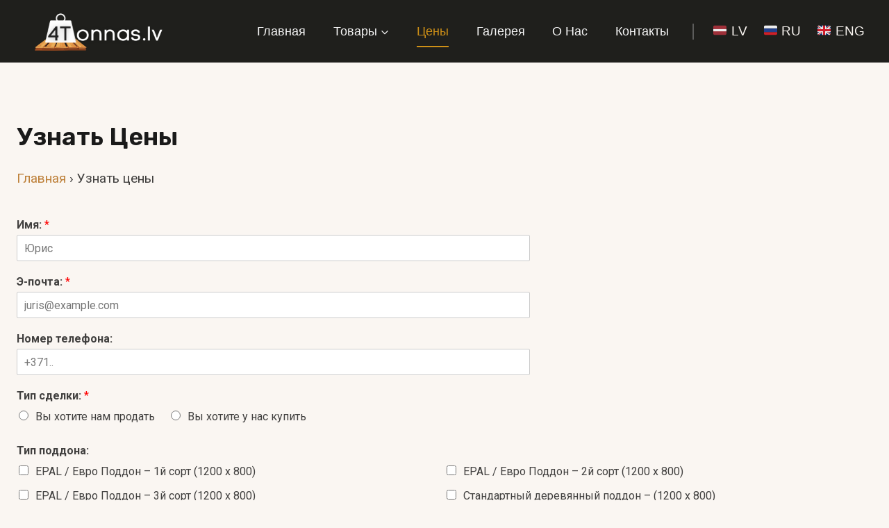

--- FILE ---
content_type: text/html; charset=UTF-8
request_url: https://4tonnas.lv/ru/uznat-ceni/
body_size: 20737
content:
<!doctype html>
<html lang="ru-RU" class="no-js" itemtype="https://schema.org/WebPage" itemscope>
<head>
<meta charset="UTF-8">
<meta name="viewport" content="width=device-width, initial-scale=1, minimum-scale=1">
<meta name='robots' content='index, follow, max-image-preview:large, max-snippet:-1, max-video-preview:-1' />
<style>img:is([sizes="auto" i], [sizes^="auto," i]) { contain-intrinsic-size: 3000px 1500px }</style>
<script id="cookieyes" type="text/javascript" src="https://cdn-cookieyes.com/client_data/0dd9bd0100202010ceafd60e/script.js"></script><link rel="alternate" href="https://4tonnas.lv/parbaudiet-cenas/" hreflang="lv" />
<link rel="alternate" href="https://4tonnas.lv/ru/uznat-ceni/" hreflang="ru" />
<link rel="alternate" href="https://4tonnas.lv/en/check-prices/" hreflang="en" />
<!-- This site is optimized with the Yoast SEO plugin v24.6 - https://yoast.com/wordpress/plugins/seo/ -->
<title>Узнать цены &#8211; 4Tonnas</title>
<link rel="canonical" href="https://4tonnas.lv/ru/uznat-ceni/" />
<meta property="og:locale" content="ru_RU" />
<meta property="og:locale:alternate" content="lv_LV" />
<meta property="og:locale:alternate" content="en_GB" />
<meta property="og:type" content="article" />
<meta property="og:title" content="Узнать цены &#8211; 4Tonnas" />
<meta property="og:description" content="Узнать цены Главная › Узнать цены" />
<meta property="og:url" content="https://4tonnas.lv/ru/uznat-ceni/" />
<meta property="og:site_name" content="4Tonnas" />
<meta property="article:modified_time" content="2023-03-06T08:44:57+00:00" />
<meta name="twitter:card" content="summary_large_image" />
<meta name="twitter:label1" content="Примерное время для чтения" />
<meta name="twitter:data1" content="1 минута" />
<script type="application/ld+json" class="yoast-schema-graph">{"@context":"https://schema.org","@graph":[{"@type":"WebPage","@id":"https://4tonnas.lv/ru/uznat-ceni/","url":"https://4tonnas.lv/ru/uznat-ceni/","name":"Узнать цены &#8211; 4Tonnas","isPartOf":{"@id":"https://4tonnas.lv/ru/#website"},"datePublished":"2023-02-10T17:53:39+00:00","dateModified":"2023-03-06T08:44:57+00:00","inLanguage":"ru-RU","potentialAction":[{"@type":"ReadAction","target":["https://4tonnas.lv/ru/uznat-ceni/"]}]},{"@type":"WebSite","@id":"https://4tonnas.lv/ru/#website","url":"https://4tonnas.lv/ru/","name":"4Tonnas","description":"Мир поддонов","publisher":{"@id":"https://4tonnas.lv/ru/#organization"},"potentialAction":[{"@type":"SearchAction","target":{"@type":"EntryPoint","urlTemplate":"https://4tonnas.lv/ru/?s={search_term_string}"},"query-input":{"@type":"PropertyValueSpecification","valueRequired":true,"valueName":"search_term_string"}}],"inLanguage":"ru-RU"},{"@type":"Organization","@id":"https://4tonnas.lv/ru/#organization","name":"4Tonnas","url":"https://4tonnas.lv/ru/","logo":{"@type":"ImageObject","inLanguage":"ru-RU","@id":"https://4tonnas.lv/ru/#/schema/logo/image/","url":"https://4tonnas.lv/wp-content/uploads/2023/03/4Tonnas-logo.png","contentUrl":"https://4tonnas.lv/wp-content/uploads/2023/03/4Tonnas-logo.png","width":1500,"height":400,"caption":"4Tonnas"},"image":{"@id":"https://4tonnas.lv/ru/#/schema/logo/image/"},"sameAs":["https://instagram.com/4tonnas"]}]}</script>
<!-- / Yoast SEO plugin. -->
<link rel="alternate" type="application/rss+xml" title="4Tonnas &raquo; Лента" href="https://4tonnas.lv/ru/feed/" />
<link rel="alternate" type="application/rss+xml" title="4Tonnas &raquo; Лента комментариев" href="https://4tonnas.lv/ru/comments/feed/" />
<script>document.documentElement.classList.remove( 'no-js' );</script>
<!-- This site uses the Google Analytics by MonsterInsights plugin v9.3.1 - Using Analytics tracking - https://www.monsterinsights.com/ -->
<script src="//www.googletagmanager.com/gtag/js?id=G-MDL0C08E8F"  data-cfasync="false" data-wpfc-render="false" async></script>
<script data-cfasync="false" data-wpfc-render="false">
var mi_version = '9.3.1';
var mi_track_user = true;
var mi_no_track_reason = '';
var MonsterInsightsDefaultLocations = {"page_location":"https:\/\/4tonnas.lv\/ru\/uznat-ceni\/","page_referrer":"https:\/\/4tonnas.lv\/ru\/"};
if ( typeof MonsterInsightsPrivacyGuardFilter === 'function' ) {
var MonsterInsightsLocations = (typeof MonsterInsightsExcludeQuery === 'object') ? MonsterInsightsPrivacyGuardFilter( MonsterInsightsExcludeQuery ) : MonsterInsightsPrivacyGuardFilter( MonsterInsightsDefaultLocations );
} else {
var MonsterInsightsLocations = (typeof MonsterInsightsExcludeQuery === 'object') ? MonsterInsightsExcludeQuery : MonsterInsightsDefaultLocations;
}
var disableStrs = [
'ga-disable-G-MDL0C08E8F',
];
/* Function to detect opted out users */
function __gtagTrackerIsOptedOut() {
for (var index = 0; index < disableStrs.length; index++) {
if (document.cookie.indexOf(disableStrs[index] + '=true') > -1) {
return true;
}
}
return false;
}
/* Disable tracking if the opt-out cookie exists. */
if (__gtagTrackerIsOptedOut()) {
for (var index = 0; index < disableStrs.length; index++) {
window[disableStrs[index]] = true;
}
}
/* Opt-out function */
function __gtagTrackerOptout() {
for (var index = 0; index < disableStrs.length; index++) {
document.cookie = disableStrs[index] + '=true; expires=Thu, 31 Dec 2099 23:59:59 UTC; path=/';
window[disableStrs[index]] = true;
}
}
if ('undefined' === typeof gaOptout) {
function gaOptout() {
__gtagTrackerOptout();
}
}
window.dataLayer = window.dataLayer || [];
window.MonsterInsightsDualTracker = {
helpers: {},
trackers: {},
};
if (mi_track_user) {
function __gtagDataLayer() {
dataLayer.push(arguments);
}
function __gtagTracker(type, name, parameters) {
if (!parameters) {
parameters = {};
}
if (parameters.send_to) {
__gtagDataLayer.apply(null, arguments);
return;
}
if (type === 'event') {
parameters.send_to = monsterinsights_frontend.v4_id;
var hookName = name;
if (typeof parameters['event_category'] !== 'undefined') {
hookName = parameters['event_category'] + ':' + name;
}
if (typeof MonsterInsightsDualTracker.trackers[hookName] !== 'undefined') {
MonsterInsightsDualTracker.trackers[hookName](parameters);
} else {
__gtagDataLayer('event', name, parameters);
}
} else {
__gtagDataLayer.apply(null, arguments);
}
}
__gtagTracker('js', new Date());
__gtagTracker('set', {
'developer_id.dZGIzZG': true,
});
if ( MonsterInsightsLocations.page_location ) {
__gtagTracker('set', MonsterInsightsLocations);
}
__gtagTracker('config', 'G-MDL0C08E8F', {"forceSSL":"true","link_attribution":"true"} );
window.gtag = __gtagTracker;										(function () {
/* https://developers.google.com/analytics/devguides/collection/analyticsjs/ */
/* ga and __gaTracker compatibility shim. */
var noopfn = function () {
return null;
};
var newtracker = function () {
return new Tracker();
};
var Tracker = function () {
return null;
};
var p = Tracker.prototype;
p.get = noopfn;
p.set = noopfn;
p.send = function () {
var args = Array.prototype.slice.call(arguments);
args.unshift('send');
__gaTracker.apply(null, args);
};
var __gaTracker = function () {
var len = arguments.length;
if (len === 0) {
return;
}
var f = arguments[len - 1];
if (typeof f !== 'object' || f === null || typeof f.hitCallback !== 'function') {
if ('send' === arguments[0]) {
var hitConverted, hitObject = false, action;
if ('event' === arguments[1]) {
if ('undefined' !== typeof arguments[3]) {
hitObject = {
'eventAction': arguments[3],
'eventCategory': arguments[2],
'eventLabel': arguments[4],
'value': arguments[5] ? arguments[5] : 1,
}
}
}
if ('pageview' === arguments[1]) {
if ('undefined' !== typeof arguments[2]) {
hitObject = {
'eventAction': 'page_view',
'page_path': arguments[2],
}
}
}
if (typeof arguments[2] === 'object') {
hitObject = arguments[2];
}
if (typeof arguments[5] === 'object') {
Object.assign(hitObject, arguments[5]);
}
if ('undefined' !== typeof arguments[1].hitType) {
hitObject = arguments[1];
if ('pageview' === hitObject.hitType) {
hitObject.eventAction = 'page_view';
}
}
if (hitObject) {
action = 'timing' === arguments[1].hitType ? 'timing_complete' : hitObject.eventAction;
hitConverted = mapArgs(hitObject);
__gtagTracker('event', action, hitConverted);
}
}
return;
}
function mapArgs(args) {
var arg, hit = {};
var gaMap = {
'eventCategory': 'event_category',
'eventAction': 'event_action',
'eventLabel': 'event_label',
'eventValue': 'event_value',
'nonInteraction': 'non_interaction',
'timingCategory': 'event_category',
'timingVar': 'name',
'timingValue': 'value',
'timingLabel': 'event_label',
'page': 'page_path',
'location': 'page_location',
'title': 'page_title',
'referrer' : 'page_referrer',
};
for (arg in args) {
if (!(!args.hasOwnProperty(arg) || !gaMap.hasOwnProperty(arg))) {
hit[gaMap[arg]] = args[arg];
} else {
hit[arg] = args[arg];
}
}
return hit;
}
try {
f.hitCallback();
} catch (ex) {
}
};
__gaTracker.create = newtracker;
__gaTracker.getByName = newtracker;
__gaTracker.getAll = function () {
return [];
};
__gaTracker.remove = noopfn;
__gaTracker.loaded = true;
window['__gaTracker'] = __gaTracker;
})();
} else {
console.log("");
(function () {
function __gtagTracker() {
return null;
}
window['__gtagTracker'] = __gtagTracker;
window['gtag'] = __gtagTracker;
})();
}
</script>
<!-- / Google Analytics by MonsterInsights -->
<script>
window._wpemojiSettings = {"baseUrl":"https:\/\/s.w.org\/images\/core\/emoji\/15.0.3\/72x72\/","ext":".png","svgUrl":"https:\/\/s.w.org\/images\/core\/emoji\/15.0.3\/svg\/","svgExt":".svg","source":{"concatemoji":"https:\/\/4tonnas.lv\/wp-includes\/js\/wp-emoji-release.min.js?ver=6.7.2"}};
/*! This file is auto-generated */
!function(i,n){var o,s,e;function c(e){try{var t={supportTests:e,timestamp:(new Date).valueOf()};sessionStorage.setItem(o,JSON.stringify(t))}catch(e){}}function p(e,t,n){e.clearRect(0,0,e.canvas.width,e.canvas.height),e.fillText(t,0,0);var t=new Uint32Array(e.getImageData(0,0,e.canvas.width,e.canvas.height).data),r=(e.clearRect(0,0,e.canvas.width,e.canvas.height),e.fillText(n,0,0),new Uint32Array(e.getImageData(0,0,e.canvas.width,e.canvas.height).data));return t.every(function(e,t){return e===r[t]})}function u(e,t,n){switch(t){case"flag":return n(e,"\ud83c\udff3\ufe0f\u200d\u26a7\ufe0f","\ud83c\udff3\ufe0f\u200b\u26a7\ufe0f")?!1:!n(e,"\ud83c\uddfa\ud83c\uddf3","\ud83c\uddfa\u200b\ud83c\uddf3")&&!n(e,"\ud83c\udff4\udb40\udc67\udb40\udc62\udb40\udc65\udb40\udc6e\udb40\udc67\udb40\udc7f","\ud83c\udff4\u200b\udb40\udc67\u200b\udb40\udc62\u200b\udb40\udc65\u200b\udb40\udc6e\u200b\udb40\udc67\u200b\udb40\udc7f");case"emoji":return!n(e,"\ud83d\udc26\u200d\u2b1b","\ud83d\udc26\u200b\u2b1b")}return!1}function f(e,t,n){var r="undefined"!=typeof WorkerGlobalScope&&self instanceof WorkerGlobalScope?new OffscreenCanvas(300,150):i.createElement("canvas"),a=r.getContext("2d",{willReadFrequently:!0}),o=(a.textBaseline="top",a.font="600 32px Arial",{});return e.forEach(function(e){o[e]=t(a,e,n)}),o}function t(e){var t=i.createElement("script");t.src=e,t.defer=!0,i.head.appendChild(t)}"undefined"!=typeof Promise&&(o="wpEmojiSettingsSupports",s=["flag","emoji"],n.supports={everything:!0,everythingExceptFlag:!0},e=new Promise(function(e){i.addEventListener("DOMContentLoaded",e,{once:!0})}),new Promise(function(t){var n=function(){try{var e=JSON.parse(sessionStorage.getItem(o));if("object"==typeof e&&"number"==typeof e.timestamp&&(new Date).valueOf()<e.timestamp+604800&&"object"==typeof e.supportTests)return e.supportTests}catch(e){}return null}();if(!n){if("undefined"!=typeof Worker&&"undefined"!=typeof OffscreenCanvas&&"undefined"!=typeof URL&&URL.createObjectURL&&"undefined"!=typeof Blob)try{var e="postMessage("+f.toString()+"("+[JSON.stringify(s),u.toString(),p.toString()].join(",")+"));",r=new Blob([e],{type:"text/javascript"}),a=new Worker(URL.createObjectURL(r),{name:"wpTestEmojiSupports"});return void(a.onmessage=function(e){c(n=e.data),a.terminate(),t(n)})}catch(e){}c(n=f(s,u,p))}t(n)}).then(function(e){for(var t in e)n.supports[t]=e[t],n.supports.everything=n.supports.everything&&n.supports[t],"flag"!==t&&(n.supports.everythingExceptFlag=n.supports.everythingExceptFlag&&n.supports[t]);n.supports.everythingExceptFlag=n.supports.everythingExceptFlag&&!n.supports.flag,n.DOMReady=!1,n.readyCallback=function(){n.DOMReady=!0}}).then(function(){return e}).then(function(){var e;n.supports.everything||(n.readyCallback(),(e=n.source||{}).concatemoji?t(e.concatemoji):e.wpemoji&&e.twemoji&&(t(e.twemoji),t(e.wpemoji)))}))}((window,document),window._wpemojiSettings);
</script>
<style id='wp-emoji-styles-inline-css'>
img.wp-smiley, img.emoji {
display: inline !important;
border: none !important;
box-shadow: none !important;
height: 1em !important;
width: 1em !important;
margin: 0 0.07em !important;
vertical-align: -0.1em !important;
background: none !important;
padding: 0 !important;
}
</style>
<!-- <link rel='stylesheet' id='wp-block-library-css' href='https://4tonnas.lv/wp-includes/css/dist/block-library/style.min.css?ver=6.7.2' media='all' /> -->
<link rel="stylesheet" type="text/css" href="//4tonnas.lv/wp-content/cache/wpfc-minified/12gigrtj/dqjg4.css" media="all"/>
<style id='classic-theme-styles-inline-css'>
/*! This file is auto-generated */
.wp-block-button__link{color:#fff;background-color:#32373c;border-radius:9999px;box-shadow:none;text-decoration:none;padding:calc(.667em + 2px) calc(1.333em + 2px);font-size:1.125em}.wp-block-file__button{background:#32373c;color:#fff;text-decoration:none}
</style>
<style id='global-styles-inline-css'>
:root{--wp--preset--aspect-ratio--square: 1;--wp--preset--aspect-ratio--4-3: 4/3;--wp--preset--aspect-ratio--3-4: 3/4;--wp--preset--aspect-ratio--3-2: 3/2;--wp--preset--aspect-ratio--2-3: 2/3;--wp--preset--aspect-ratio--16-9: 16/9;--wp--preset--aspect-ratio--9-16: 9/16;--wp--preset--color--black: #000000;--wp--preset--color--cyan-bluish-gray: #abb8c3;--wp--preset--color--white: #ffffff;--wp--preset--color--pale-pink: #f78da7;--wp--preset--color--vivid-red: #cf2e2e;--wp--preset--color--luminous-vivid-orange: #ff6900;--wp--preset--color--luminous-vivid-amber: #fcb900;--wp--preset--color--light-green-cyan: #7bdcb5;--wp--preset--color--vivid-green-cyan: #00d084;--wp--preset--color--pale-cyan-blue: #8ed1fc;--wp--preset--color--vivid-cyan-blue: #0693e3;--wp--preset--color--vivid-purple: #9b51e0;--wp--preset--color--theme-palette-1: #ff7011;--wp--preset--color--theme-palette-2: #ff8e3c;--wp--preset--color--theme-palette-3: #1a1a1a;--wp--preset--color--theme-palette-4: #494a4b;--wp--preset--color--theme-palette-5: #5b5b5c;--wp--preset--color--theme-palette-6: #777777;--wp--preset--color--theme-palette-7: #ebe3db;--wp--preset--color--theme-palette-8: #faf6f2;--wp--preset--color--theme-palette-9: #ffffff;--wp--preset--gradient--vivid-cyan-blue-to-vivid-purple: linear-gradient(135deg,rgba(6,147,227,1) 0%,rgb(155,81,224) 100%);--wp--preset--gradient--light-green-cyan-to-vivid-green-cyan: linear-gradient(135deg,rgb(122,220,180) 0%,rgb(0,208,130) 100%);--wp--preset--gradient--luminous-vivid-amber-to-luminous-vivid-orange: linear-gradient(135deg,rgba(252,185,0,1) 0%,rgba(255,105,0,1) 100%);--wp--preset--gradient--luminous-vivid-orange-to-vivid-red: linear-gradient(135deg,rgba(255,105,0,1) 0%,rgb(207,46,46) 100%);--wp--preset--gradient--very-light-gray-to-cyan-bluish-gray: linear-gradient(135deg,rgb(238,238,238) 0%,rgb(169,184,195) 100%);--wp--preset--gradient--cool-to-warm-spectrum: linear-gradient(135deg,rgb(74,234,220) 0%,rgb(151,120,209) 20%,rgb(207,42,186) 40%,rgb(238,44,130) 60%,rgb(251,105,98) 80%,rgb(254,248,76) 100%);--wp--preset--gradient--blush-light-purple: linear-gradient(135deg,rgb(255,206,236) 0%,rgb(152,150,240) 100%);--wp--preset--gradient--blush-bordeaux: linear-gradient(135deg,rgb(254,205,165) 0%,rgb(254,45,45) 50%,rgb(107,0,62) 100%);--wp--preset--gradient--luminous-dusk: linear-gradient(135deg,rgb(255,203,112) 0%,rgb(199,81,192) 50%,rgb(65,88,208) 100%);--wp--preset--gradient--pale-ocean: linear-gradient(135deg,rgb(255,245,203) 0%,rgb(182,227,212) 50%,rgb(51,167,181) 100%);--wp--preset--gradient--electric-grass: linear-gradient(135deg,rgb(202,248,128) 0%,rgb(113,206,126) 100%);--wp--preset--gradient--midnight: linear-gradient(135deg,rgb(2,3,129) 0%,rgb(40,116,252) 100%);--wp--preset--font-size--small: 14px;--wp--preset--font-size--medium: 24px;--wp--preset--font-size--large: 32px;--wp--preset--font-size--x-large: 42px;--wp--preset--font-size--larger: 40px;--wp--preset--spacing--20: 0.44rem;--wp--preset--spacing--30: 0.67rem;--wp--preset--spacing--40: 1rem;--wp--preset--spacing--50: 1.5rem;--wp--preset--spacing--60: 2.25rem;--wp--preset--spacing--70: 3.38rem;--wp--preset--spacing--80: 5.06rem;--wp--preset--shadow--natural: 6px 6px 9px rgba(0, 0, 0, 0.2);--wp--preset--shadow--deep: 12px 12px 50px rgba(0, 0, 0, 0.4);--wp--preset--shadow--sharp: 6px 6px 0px rgba(0, 0, 0, 0.2);--wp--preset--shadow--outlined: 6px 6px 0px -3px rgba(255, 255, 255, 1), 6px 6px rgba(0, 0, 0, 1);--wp--preset--shadow--crisp: 6px 6px 0px rgba(0, 0, 0, 1);}:where(.is-layout-flex){gap: 0.5em;}:where(.is-layout-grid){gap: 0.5em;}body .is-layout-flex{display: flex;}.is-layout-flex{flex-wrap: wrap;align-items: center;}.is-layout-flex > :is(*, div){margin: 0;}body .is-layout-grid{display: grid;}.is-layout-grid > :is(*, div){margin: 0;}:where(.wp-block-columns.is-layout-flex){gap: 2em;}:where(.wp-block-columns.is-layout-grid){gap: 2em;}:where(.wp-block-post-template.is-layout-flex){gap: 1.25em;}:where(.wp-block-post-template.is-layout-grid){gap: 1.25em;}.has-black-color{color: var(--wp--preset--color--black) !important;}.has-cyan-bluish-gray-color{color: var(--wp--preset--color--cyan-bluish-gray) !important;}.has-white-color{color: var(--wp--preset--color--white) !important;}.has-pale-pink-color{color: var(--wp--preset--color--pale-pink) !important;}.has-vivid-red-color{color: var(--wp--preset--color--vivid-red) !important;}.has-luminous-vivid-orange-color{color: var(--wp--preset--color--luminous-vivid-orange) !important;}.has-luminous-vivid-amber-color{color: var(--wp--preset--color--luminous-vivid-amber) !important;}.has-light-green-cyan-color{color: var(--wp--preset--color--light-green-cyan) !important;}.has-vivid-green-cyan-color{color: var(--wp--preset--color--vivid-green-cyan) !important;}.has-pale-cyan-blue-color{color: var(--wp--preset--color--pale-cyan-blue) !important;}.has-vivid-cyan-blue-color{color: var(--wp--preset--color--vivid-cyan-blue) !important;}.has-vivid-purple-color{color: var(--wp--preset--color--vivid-purple) !important;}.has-black-background-color{background-color: var(--wp--preset--color--black) !important;}.has-cyan-bluish-gray-background-color{background-color: var(--wp--preset--color--cyan-bluish-gray) !important;}.has-white-background-color{background-color: var(--wp--preset--color--white) !important;}.has-pale-pink-background-color{background-color: var(--wp--preset--color--pale-pink) !important;}.has-vivid-red-background-color{background-color: var(--wp--preset--color--vivid-red) !important;}.has-luminous-vivid-orange-background-color{background-color: var(--wp--preset--color--luminous-vivid-orange) !important;}.has-luminous-vivid-amber-background-color{background-color: var(--wp--preset--color--luminous-vivid-amber) !important;}.has-light-green-cyan-background-color{background-color: var(--wp--preset--color--light-green-cyan) !important;}.has-vivid-green-cyan-background-color{background-color: var(--wp--preset--color--vivid-green-cyan) !important;}.has-pale-cyan-blue-background-color{background-color: var(--wp--preset--color--pale-cyan-blue) !important;}.has-vivid-cyan-blue-background-color{background-color: var(--wp--preset--color--vivid-cyan-blue) !important;}.has-vivid-purple-background-color{background-color: var(--wp--preset--color--vivid-purple) !important;}.has-black-border-color{border-color: var(--wp--preset--color--black) !important;}.has-cyan-bluish-gray-border-color{border-color: var(--wp--preset--color--cyan-bluish-gray) !important;}.has-white-border-color{border-color: var(--wp--preset--color--white) !important;}.has-pale-pink-border-color{border-color: var(--wp--preset--color--pale-pink) !important;}.has-vivid-red-border-color{border-color: var(--wp--preset--color--vivid-red) !important;}.has-luminous-vivid-orange-border-color{border-color: var(--wp--preset--color--luminous-vivid-orange) !important;}.has-luminous-vivid-amber-border-color{border-color: var(--wp--preset--color--luminous-vivid-amber) !important;}.has-light-green-cyan-border-color{border-color: var(--wp--preset--color--light-green-cyan) !important;}.has-vivid-green-cyan-border-color{border-color: var(--wp--preset--color--vivid-green-cyan) !important;}.has-pale-cyan-blue-border-color{border-color: var(--wp--preset--color--pale-cyan-blue) !important;}.has-vivid-cyan-blue-border-color{border-color: var(--wp--preset--color--vivid-cyan-blue) !important;}.has-vivid-purple-border-color{border-color: var(--wp--preset--color--vivid-purple) !important;}.has-vivid-cyan-blue-to-vivid-purple-gradient-background{background: var(--wp--preset--gradient--vivid-cyan-blue-to-vivid-purple) !important;}.has-light-green-cyan-to-vivid-green-cyan-gradient-background{background: var(--wp--preset--gradient--light-green-cyan-to-vivid-green-cyan) !important;}.has-luminous-vivid-amber-to-luminous-vivid-orange-gradient-background{background: var(--wp--preset--gradient--luminous-vivid-amber-to-luminous-vivid-orange) !important;}.has-luminous-vivid-orange-to-vivid-red-gradient-background{background: var(--wp--preset--gradient--luminous-vivid-orange-to-vivid-red) !important;}.has-very-light-gray-to-cyan-bluish-gray-gradient-background{background: var(--wp--preset--gradient--very-light-gray-to-cyan-bluish-gray) !important;}.has-cool-to-warm-spectrum-gradient-background{background: var(--wp--preset--gradient--cool-to-warm-spectrum) !important;}.has-blush-light-purple-gradient-background{background: var(--wp--preset--gradient--blush-light-purple) !important;}.has-blush-bordeaux-gradient-background{background: var(--wp--preset--gradient--blush-bordeaux) !important;}.has-luminous-dusk-gradient-background{background: var(--wp--preset--gradient--luminous-dusk) !important;}.has-pale-ocean-gradient-background{background: var(--wp--preset--gradient--pale-ocean) !important;}.has-electric-grass-gradient-background{background: var(--wp--preset--gradient--electric-grass) !important;}.has-midnight-gradient-background{background: var(--wp--preset--gradient--midnight) !important;}.has-small-font-size{font-size: var(--wp--preset--font-size--small) !important;}.has-medium-font-size{font-size: var(--wp--preset--font-size--medium) !important;}.has-large-font-size{font-size: var(--wp--preset--font-size--large) !important;}.has-x-large-font-size{font-size: var(--wp--preset--font-size--x-large) !important;}
:where(.wp-block-post-template.is-layout-flex){gap: 1.25em;}:where(.wp-block-post-template.is-layout-grid){gap: 1.25em;}
:where(.wp-block-columns.is-layout-flex){gap: 2em;}:where(.wp-block-columns.is-layout-grid){gap: 2em;}
:root :where(.wp-block-pullquote){font-size: 1.5em;line-height: 1.6;}
</style>
<!-- <link rel='stylesheet' id='wpforms-classic-full-css' href='https://4tonnas.lv/wp-content/plugins/wpforms-lite/assets/css/frontend/classic/wpforms-full.min.css?ver=1.9.4.1' media='all' /> -->
<!-- <link rel='stylesheet' id='kadence-global-css' href='https://4tonnas.lv/wp-content/themes/kadence/assets/css/global.min.css?ver=1.1.31' media='all' /> -->
<link rel="stylesheet" type="text/css" href="//4tonnas.lv/wp-content/cache/wpfc-minified/q7xbg4d2/dqk4h.css" media="all"/>
<style id='kadence-global-inline-css'>
/* Kadence Base CSS */
:root{--global-palette1:#ff7011;--global-palette2:#ff8e3c;--global-palette3:#1a1a1a;--global-palette4:#494a4b;--global-palette5:#5b5b5c;--global-palette6:#777777;--global-palette7:#ebe3db;--global-palette8:#faf6f2;--global-palette9:#ffffff;--global-palette9rgb:255, 255, 255;--global-palette-highlight:#be813b;--global-palette-highlight-alt:rgba(190,129,59,0.4);--global-palette-highlight-alt2:var(--global-palette9);--global-palette-btn-bg:var(--global-palette1);--global-palette-btn-bg-hover:#ff8e3c;--global-palette-btn:#ffffff;--global-palette-btn-hover:#ffffff;--global-body-font-family:Roboto, sans-serif;--global-heading-font-family:Rubik, sans-serif;--global-primary-nav-font-family:Arial, Helvetica, sans-serif;--global-fallback-font:sans-serif;--global-display-fallback-font:sans-serif;--global-content-width:1290px;--global-content-narrow-width:842px;--global-content-edge-padding:1.5rem;--global-calc-content-width:calc(1290px - var(--global-content-edge-padding) - var(--global-content-edge-padding) );}.wp-site-blocks{--global-vw:calc( 100vw - ( 0.5 * var(--scrollbar-offset)));}:root .has-theme-palette-1-background-color{background-color:var(--global-palette1);}:root .has-theme-palette-1-color{color:var(--global-palette1);}:root .has-theme-palette-2-background-color{background-color:var(--global-palette2);}:root .has-theme-palette-2-color{color:var(--global-palette2);}:root .has-theme-palette-3-background-color{background-color:var(--global-palette3);}:root .has-theme-palette-3-color{color:var(--global-palette3);}:root .has-theme-palette-4-background-color{background-color:var(--global-palette4);}:root .has-theme-palette-4-color{color:var(--global-palette4);}:root .has-theme-palette-5-background-color{background-color:var(--global-palette5);}:root .has-theme-palette-5-color{color:var(--global-palette5);}:root .has-theme-palette-6-background-color{background-color:var(--global-palette6);}:root .has-theme-palette-6-color{color:var(--global-palette6);}:root .has-theme-palette-7-background-color{background-color:var(--global-palette7);}:root .has-theme-palette-7-color{color:var(--global-palette7);}:root .has-theme-palette-8-background-color{background-color:var(--global-palette8);}:root .has-theme-palette-8-color{color:var(--global-palette8);}:root .has-theme-palette-9-background-color{background-color:var(--global-palette9);}:root .has-theme-palette-9-color{color:var(--global-palette9);}:root .has-theme-palette1-background-color{background-color:var(--global-palette1);}:root .has-theme-palette1-color{color:var(--global-palette1);}:root .has-theme-palette2-background-color{background-color:var(--global-palette2);}:root .has-theme-palette2-color{color:var(--global-palette2);}:root .has-theme-palette3-background-color{background-color:var(--global-palette3);}:root .has-theme-palette3-color{color:var(--global-palette3);}:root .has-theme-palette4-background-color{background-color:var(--global-palette4);}:root .has-theme-palette4-color{color:var(--global-palette4);}:root .has-theme-palette5-background-color{background-color:var(--global-palette5);}:root .has-theme-palette5-color{color:var(--global-palette5);}:root .has-theme-palette6-background-color{background-color:var(--global-palette6);}:root .has-theme-palette6-color{color:var(--global-palette6);}:root .has-theme-palette7-background-color{background-color:var(--global-palette7);}:root .has-theme-palette7-color{color:var(--global-palette7);}:root .has-theme-palette8-background-color{background-color:var(--global-palette8);}:root .has-theme-palette8-color{color:var(--global-palette8);}:root .has-theme-palette9-background-color{background-color:var(--global-palette9);}:root .has-theme-palette9-color{color:var(--global-palette9);}body{background:var(--global-palette8);-webkit-font-smoothing:antialiased;-moz-osx-font-smoothing:grayscale;}body, input, select, optgroup, textarea{font-style:normal;font-weight:normal;font-size:19px;line-height:1.6;font-family:var(--global-body-font-family);color:rgba(15,15,15,0.79);}.content-bg, body.content-style-unboxed .site{background:var(--global-palette8);}h1,h2,h3,h4,h5,h6{font-family:var(--global-heading-font-family);}h1{font-style:normal;font-weight:600;font-size:50px;line-height:1.5;text-transform:capitalize;color:var(--global-palette3);}h2{font-style:normal;font-weight:600;font-size:36px;line-height:1.5;text-transform:capitalize;color:var(--global-palette3);}h3{font-style:normal;font-weight:600;font-size:28px;line-height:1.5;text-transform:capitalize;color:var(--global-palette3);}h4{font-style:normal;font-weight:600;font-size:26px;line-height:1.5;text-transform:capitalize;color:var(--global-palette3);}h5{font-style:normal;font-weight:600;font-size:23px;line-height:1.5;text-transform:capitalize;color:var(--global-palette3);}h6{font-style:normal;font-weight:normal;font-size:21px;line-height:1.5;letter-spacing:0px;text-transform:capitalize;color:var(--global-palette6);}@media all and (max-width: 767px){h1{font-size:45px;}}.entry-hero .kadence-breadcrumbs{max-width:1290px;}.site-container, .site-header-row-layout-contained, .site-footer-row-layout-contained, .entry-hero-layout-contained, .comments-area, .alignfull > .wp-block-cover__inner-container, .alignwide > .wp-block-cover__inner-container{max-width:var(--global-content-width);}.content-width-narrow .content-container.site-container, .content-width-narrow .hero-container.site-container{max-width:var(--global-content-narrow-width);}@media all and (min-width: 1520px){.wp-site-blocks .content-container  .alignwide{margin-left:-115px;margin-right:-115px;width:unset;max-width:unset;}}@media all and (min-width: 1102px){.content-width-narrow .wp-site-blocks .content-container .alignwide{margin-left:-130px;margin-right:-130px;width:unset;max-width:unset;}}.content-style-boxed .wp-site-blocks .entry-content .alignwide{margin-left:-2rem;margin-right:-2rem;}@media all and (max-width: 1024px){.content-style-boxed .wp-site-blocks .entry-content .alignwide{margin-left:-2rem;margin-right:-2rem;}}@media all and (max-width: 767px){.content-style-boxed .wp-site-blocks .entry-content .alignwide{margin-left:-1.5rem;margin-right:-1.5rem;}}.content-area{margin-top:5rem;margin-bottom:5rem;}@media all and (max-width: 1024px){.content-area{margin-top:3rem;margin-bottom:3rem;}}@media all and (max-width: 767px){.content-area{margin-top:2rem;margin-bottom:2rem;}}.entry-content-wrap{padding:2rem;}@media all and (max-width: 1024px){.entry-content-wrap{padding:2rem;}}@media all and (max-width: 767px){.entry-content-wrap{padding:1.5rem;}}.entry.single-entry{box-shadow:0px 15px 15px -10px rgba(0,0,0,0.05);}.entry.loop-entry{box-shadow:0px 15px 15px -10px rgba(0,0,0,0.05);}.loop-entry .entry-content-wrap{padding:2rem;}@media all and (max-width: 1024px){.loop-entry .entry-content-wrap{padding:2rem;}}@media all and (max-width: 767px){.loop-entry .entry-content-wrap{padding:1.5rem;}}.primary-sidebar.widget-area .widget{margin-bottom:1.5em;color:var(--global-palette4);}.primary-sidebar.widget-area .widget-title{font-weight:700;font-size:20px;line-height:1.5;color:var(--global-palette3);}button, .button, .wp-block-button__link, input[type="button"], input[type="reset"], input[type="submit"], .fl-button, .elementor-button-wrapper .elementor-button{font-style:normal;font-weight:normal;font-size:21px;line-height:1.1;letter-spacing:0px;font-family:Rubik, sans-serif;text-transform:capitalize;border-radius:6px;padding:19px 35px 19px 35px;border:1px solid currentColor;border-color:rgba(0,0,0,0);box-shadow:0px 0px 0px -7px rgba(0,0,0,0);}.wp-block-button.is-style-outline .wp-block-button__link{padding:19px 35px 19px 35px;}button:hover, button:focus, button:active, .button:hover, .button:focus, .button:active, .wp-block-button__link:hover, .wp-block-button__link:focus, .wp-block-button__link:active, input[type="button"]:hover, input[type="button"]:focus, input[type="button"]:active, input[type="reset"]:hover, input[type="reset"]:focus, input[type="reset"]:active, input[type="submit"]:hover, input[type="submit"]:focus, input[type="submit"]:active, .elementor-button-wrapper .elementor-button:hover, .elementor-button-wrapper .elementor-button:focus, .elementor-button-wrapper .elementor-button:active{box-shadow:0px 15px 25px -7px rgba(0,0,0,0);}@media all and (max-width: 1024px){button, .button, .wp-block-button__link, input[type="button"], input[type="reset"], input[type="submit"], .fl-button, .elementor-button-wrapper .elementor-button{border-color:rgba(0,0,0,0);}}@media all and (max-width: 767px){button, .button, .wp-block-button__link, input[type="button"], input[type="reset"], input[type="submit"], .fl-button, .elementor-button-wrapper .elementor-button{border-color:rgba(0,0,0,0);}}@media all and (min-width: 1025px){.transparent-header .entry-hero .entry-hero-container-inner{padding-top:90px;}}@media all and (max-width: 1024px){.mobile-transparent-header .entry-hero .entry-hero-container-inner{padding-top:90px;}}@media all and (max-width: 767px){.mobile-transparent-header .entry-hero .entry-hero-container-inner{padding-top:90px;}}.site-middle-footer-wrap .site-footer-row-container-inner{background:var(--global-palette7);}.site-middle-footer-inner-wrap{padding-top:20px;padding-bottom:40px;grid-column-gap:100px;grid-row-gap:100px;}.site-middle-footer-inner-wrap .widget{margin-bottom:80px;}.site-middle-footer-inner-wrap .site-footer-section:not(:last-child):after{right:calc(-100px / 2);}@media all and (max-width: 1024px){.site-middle-footer-inner-wrap{padding-top:60px;padding-bottom:60px;grid-column-gap:50px;grid-row-gap:50px;}.site-middle-footer-inner-wrap .site-footer-section:not(:last-child):after{right:calc(-50px / 2);}}@media all and (max-width: 767px){.site-middle-footer-inner-wrap{padding-top:50px;padding-bottom:50px;grid-column-gap:30px;grid-row-gap:30px;}.site-middle-footer-inner-wrap .site-footer-section:not(:last-child):after{right:calc(-30px / 2);}}.site-top-footer-inner-wrap{padding-top:30px;padding-bottom:30px;grid-column-gap:30px;grid-row-gap:30px;}.site-top-footer-inner-wrap .widget{margin-bottom:30px;}.site-top-footer-inner-wrap .site-footer-section:not(:last-child):after{right:calc(-30px / 2);}.site-bottom-footer-wrap .site-footer-row-container-inner{background:rgba(17,17,17,0.94);font-style:normal;color:var(--global-palette9);}.site-footer .site-bottom-footer-wrap a:where(:not(.button):not(.wp-block-button__link):not(.wp-element-button)){color:var(--global-palette9);}.site-footer .site-bottom-footer-wrap a:where(:not(.button):not(.wp-block-button__link):not(.wp-element-button)):hover{color:var(--global-palette9);}.site-bottom-footer-inner-wrap{padding-top:20px;padding-bottom:20px;grid-column-gap:30px;}.site-bottom-footer-inner-wrap .widget{margin-bottom:30px;}.site-bottom-footer-inner-wrap .widget-area .widget-title{font-style:normal;color:var(--global-palette9);}.site-bottom-footer-inner-wrap .site-footer-section:not(:last-child):after{right:calc(-30px / 2);}.footer-social-wrap .footer-social-inner-wrap{font-size:1.3em;gap:0.2em;}.site-footer .site-footer-wrap .site-footer-section .footer-social-wrap .footer-social-inner-wrap .social-button{border:2px none transparent;border-radius:5px;}.site-footer .site-footer-wrap .site-footer-section .footer-social-wrap .footer-social-inner-wrap .social-button:hover{color:rgba(255,142,60,0.95);}#colophon .footer-html{font-style:normal;font-weight:400;font-size:15px;line-height:0.85;letter-spacing:0.02em;font-family:Arial, Helvetica, sans-serif;}#kt-scroll-up-reader, #kt-scroll-up{border:0px none currentColor;border-radius:12px 12px 12px 12px;color:rgba(255,255,255,0.85);background:rgba(255,142,60,0.75);bottom:30px;font-size:1.2em;padding:01 01 01 01;}#kt-scroll-up-reader.scroll-up-side-right, #kt-scroll-up.scroll-up-side-right{right:30px;}#kt-scroll-up-reader.scroll-up-side-left, #kt-scroll-up.scroll-up-side-left{left:30px;}@media all and (max-width: 767px){#kt-scroll-up-reader, #kt-scroll-up{bottom:22px;font-size:2.25em;}}#colophon .footer-navigation .footer-menu-container > ul > li > a{padding-left:calc(1.2em / 2);padding-right:calc(1.2em / 2);color:var(--global-palette5);}#colophon .footer-navigation .footer-menu-container > ul li a:hover{color:var(--global-palette-highlight);}#colophon .footer-navigation .footer-menu-container > ul li.current-menu-item > a{color:var(--global-palette3);}.entry-hero.page-hero-section .entry-header{min-height:200px;}.entry-author-style-center{padding-top:var(--global-md-spacing);border-top:1px solid var(--global-gray-500);}.entry-author-style-center .entry-author-avatar, .entry-meta .author-avatar{display:none;}.entry-author-style-normal .entry-author-profile{padding-left:0px;}#comments .comment-meta{margin-left:0px;}
/* Kadence Header CSS */
@media all and (max-width: 1024px){.mobile-transparent-header #masthead{position:absolute;left:0px;right:0px;z-index:100;}.kadence-scrollbar-fixer.mobile-transparent-header #masthead{right:var(--scrollbar-offset,0);}.mobile-transparent-header #masthead, .mobile-transparent-header .site-top-header-wrap .site-header-row-container-inner, .mobile-transparent-header .site-main-header-wrap .site-header-row-container-inner, .mobile-transparent-header .site-bottom-header-wrap .site-header-row-container-inner{background:transparent;}.site-header-row-tablet-layout-fullwidth, .site-header-row-tablet-layout-standard{padding:0px;}}@media all and (min-width: 1025px){.transparent-header #masthead{position:absolute;left:0px;right:0px;z-index:100;}.transparent-header.kadence-scrollbar-fixer #masthead{right:var(--scrollbar-offset,0);}.transparent-header #masthead, .transparent-header .site-top-header-wrap .site-header-row-container-inner, .transparent-header .site-main-header-wrap .site-header-row-container-inner, .transparent-header .site-bottom-header-wrap .site-header-row-container-inner{background:transparent;}}.site-branding a.brand img{max-width:250px;}.site-branding a.brand img.svg-logo-image{width:250px;}@media all and (max-width: 767px){.site-branding a.brand img{max-width:205px;}.site-branding a.brand img.svg-logo-image{width:205px;}}.site-branding{padding:0px 0px 0px 0px;}#masthead, #masthead .kadence-sticky-header.item-is-fixed:not(.item-at-start):not(.site-header-row-container), #masthead .kadence-sticky-header.item-is-fixed:not(.item-at-start) > .site-header-row-container-inner{background:#1f1f1c;}@media all and (max-width: 767px){#masthead, #masthead .kadence-sticky-header.item-is-fixed:not(.item-at-start):not(.site-header-row-container), #masthead .kadence-sticky-header.item-is-fixed:not(.item-at-start) > .site-header-row-container-inner{background:#1e1c19;}}.site-main-header-inner-wrap{min-height:90px;}.site-top-header-inner-wrap{min-height:0px;}.site-bottom-header-wrap .site-header-row-container-inner{background:rgba(17,17,17,0.94);border-top:0px none transparent;}.site-bottom-header-inner-wrap{min-height:0px;}.site-bottom-header-wrap .site-header-row-container-inner>.site-container{padding:0px 0px 0px 4px;}#masthead .kadence-sticky-header.item-is-fixed:not(.item-at-start):not(.site-header-row-container):not(.item-hidden-above), #masthead .kadence-sticky-header.item-is-fixed:not(.item-at-start):not(.item-hidden-above) > .site-header-row-container-inner{border-bottom:4px none #971212;}@media all and (max-width: 767px){#masthead .kadence-sticky-header.item-is-fixed:not(.item-at-start):not(.site-header-row-container):not(.item-hidden-above), #masthead .kadence-sticky-header.item-is-fixed:not(.item-at-start):not(.item-hidden-above) > .site-header-row-container-inner{background:rgba(0,0,0,0.35);border-bottom:0px none transparent;}}.header-navigation[class*="header-navigation-style-underline"] .header-menu-container.primary-menu-container>ul>li>a:after{width:calc( 100% - 2.2em);}.main-navigation .primary-menu-container > ul > li.menu-item > a{padding-left:calc(2.2em / 2);padding-right:calc(2.2em / 2);padding-top:0.5em;padding-bottom:0.5em;color:#f7f7f7;}.main-navigation .primary-menu-container > ul > li.menu-item > .dropdown-nav-special-toggle{right:calc(2.2em / 2);}.main-navigation .primary-menu-container > ul li.menu-item > a{font-style:normal;font-weight:400;font-size:18px;letter-spacing:0px;font-family:var(--global-primary-nav-font-family);text-transform:capitalize;}.main-navigation .primary-menu-container > ul > li.menu-item > a:hover{color:#ce9017;background:rgba(245,243,240,0);}.main-navigation .primary-menu-container > ul > li.menu-item.current-menu-item > a{color:#ce9017;background:rgba(20,20,20,0);}.header-navigation[class*="header-navigation-style-underline"] .header-menu-container.secondary-menu-container>ul>li>a:after{width:calc( 100% - 1.2em);}.secondary-navigation .secondary-menu-container > ul > li.menu-item > a{padding-left:calc(1.2em / 2);padding-right:calc(1.2em / 2);padding-top:0.6em;padding-bottom:0.6em;color:var(--global-palette8);}.secondary-navigation .primary-menu-container > ul > li.menu-item > .dropdown-nav-special-toggle{right:calc(1.2em / 2);}.secondary-navigation .secondary-menu-container > ul li.menu-item > a{font-style:normal;font-weight:400;font-family:"Trebuchet MS", Helvetica, sans-serif;}.secondary-navigation .secondary-menu-container > ul > li.menu-item > a:hover{color:var(--global-palette-highlight);}.secondary-navigation .secondary-menu-container > ul > li.menu-item.current-menu-item > a{color:var(--global-palette8);}.header-navigation .header-menu-container ul ul.sub-menu, .header-navigation .header-menu-container ul ul.submenu{background:#ffffff;box-shadow:inset -2px -2px 2px 2px rgba(100,100,100,0.28);}.header-navigation .header-menu-container ul ul li.menu-item, .header-menu-container ul.menu > li.kadence-menu-mega-enabled > ul > li.menu-item > a{border-bottom:1px solid #cdcccc;}.header-navigation .header-menu-container ul ul li.menu-item > a{width:350px;padding-top:1.1em;padding-bottom:1.1em;color:#141414;font-style:normal;font-weight:400;font-size:15px;font-family:-apple-system,BlinkMacSystemFont,"Segoe UI",Roboto,Oxygen-Sans,Ubuntu,Cantarell,"Helvetica Neue",sans-serif, "Apple Color Emoji", "Segoe UI Emoji", "Segoe UI Symbol";}.header-navigation .header-menu-container ul ul li.menu-item > a:hover{color:var(--global-palette8);background:#ce9017;}.header-navigation .header-menu-container ul ul li.menu-item.current-menu-item > a{color:#bb810c;background:rgba(228,228,228,0.9);}.mobile-toggle-open-container .menu-toggle-open{color:var(--global-palette9);padding:0.4em 0.6em 0.4em 0.6em;font-size:14px;}.mobile-toggle-open-container .menu-toggle-open.menu-toggle-style-bordered{border:1px solid currentColor;}.mobile-toggle-open-container .menu-toggle-open .menu-toggle-icon{font-size:45px;}.mobile-toggle-open-container .menu-toggle-open:hover, .mobile-toggle-open-container .menu-toggle-open:focus{color:rgba(255,255,255,0.8);}.mobile-navigation ul li{font-style:normal;font-weight:normal;font-size:19px;letter-spacing:0.01em;}.mobile-navigation ul li a{padding-top:0.95em;padding-bottom:0.95em;}.mobile-navigation ul li > a, .mobile-navigation ul li.menu-item-has-children > .drawer-nav-drop-wrap{color:var(--global-palette8);}.mobile-navigation ul li > a:hover, .mobile-navigation ul li.menu-item-has-children > .drawer-nav-drop-wrap:hover{color:#dfa129;}.mobile-navigation ul li.current-menu-item > a, .mobile-navigation ul li.current-menu-item.menu-item-has-children > .drawer-nav-drop-wrap{color:#dfa129;}.mobile-navigation ul li.menu-item-has-children .drawer-nav-drop-wrap, .mobile-navigation ul li:not(.menu-item-has-children) a{border-bottom:1px solid rgba(255,255,255,0.1);}.mobile-navigation:not(.drawer-navigation-parent-toggle-true) ul li.menu-item-has-children .drawer-nav-drop-wrap button{border-left:1px solid rgba(255,255,255,0.1);}#mobile-drawer .drawer-inner, #mobile-drawer.popup-drawer-layout-fullwidth.popup-drawer-animation-slice .pop-portion-bg, #mobile-drawer.popup-drawer-layout-fullwidth.popup-drawer-animation-slice.pop-animated.show-drawer .drawer-inner{background:var(--global-palette3);}#mobile-drawer .drawer-header .drawer-toggle{padding:0.7em 0.1em 0.7em 0.1em;font-size:30px;}#main-header .header-button{font-style:normal;margin:0px 0px 0px 20px;border-radius:1px 1px 1px 1px;color:var(--global-palette9);background:rgba(0,0,0,0);border:2px none currentColor;box-shadow:0px 0px 0px -7px rgba(0,0,0,0);}#main-header .header-button.button-size-custom{padding:0px 0px 0px 0px;}#main-header .header-button:hover{color:var(--global-palette1);box-shadow:0px 15px 25px -7px rgba(0,0,0,0);}.header-html{font-style:normal;color:#777777;margin:0px 0px 0px 0px;}.header-html a{color:var(--global-palette9);}.header-html a:hover{color:#ce9017;}.header-social-wrap .header-social-inner-wrap{font-size:1em;gap:0.3em;}.header-social-wrap .header-social-inner-wrap .social-button{border:2px none transparent;border-radius:3px;}.header-mobile-social-wrap .header-mobile-social-inner-wrap{font-size:1em;gap:0.3em;}.header-mobile-social-wrap .header-mobile-social-inner-wrap .social-button{border:2px none transparent;border-radius:3px;}.search-toggle-open-container .search-toggle-open{color:var(--global-palette5);}.search-toggle-open-container .search-toggle-open.search-toggle-style-bordered{border:1px solid currentColor;}.search-toggle-open-container .search-toggle-open .search-toggle-icon{font-size:1em;}.search-toggle-open-container .search-toggle-open:hover, .search-toggle-open-container .search-toggle-open:focus{color:var(--global-palette-highlight);}#search-drawer .drawer-inner{background:rgba(9, 12, 16, 0.97);}.mobile-header-button-wrap .mobile-header-button-inner-wrap .mobile-header-button{border-radius:13px 13px 13px 13px;background:#54ae6e;border:2px none transparent;border-color:var(--global-palette3);box-shadow:0px 0px 0px 0px rgba(0,0,0,0);}.mobile-header-button-wrap .mobile-header-button-inner-wrap .mobile-header-button:hover{background:rgba(84,174,110,0.56);border-color:#000000;box-shadow:0px 0px 25px 0px rgba(0,0,0,0.1);}.mobile-html{font-style:normal;font-weight:400;color:#555454;margin:15px 0px 0px 0px;}.mobile-html a{color:#f6f6f6;}.mobile-html a:hover{color:#ce9017;}
</style>
<!-- <link rel='stylesheet' id='kadence-header-css' href='https://4tonnas.lv/wp-content/themes/kadence/assets/css/header.min.css?ver=1.1.31' media='all' /> -->
<!-- <link rel='stylesheet' id='kadence-content-css' href='https://4tonnas.lv/wp-content/themes/kadence/assets/css/content.min.css?ver=1.1.31' media='all' /> -->
<!-- <link rel='stylesheet' id='kadence-footer-css' href='https://4tonnas.lv/wp-content/themes/kadence/assets/css/footer.min.css?ver=1.1.31' media='all' /> -->
<!-- <link rel='stylesheet' id='kadence-blocks-advancedbtn-css' href='https://4tonnas.lv/wp-content/plugins/kadence-blocks/dist/style-blocks-advancedbtn.css?ver=3.4.11' media='all' /> -->
<!-- <link rel='stylesheet' id='kb-button-deprecated-styles-css' href='https://4tonnas.lv/wp-content/plugins/kadence-blocks/includes/assets/css/kb-button-deprecated-style.min.css?ver=3.4.11' media='all' /> -->
<!-- <link rel='stylesheet' id='kadence-polylang-css' href='https://4tonnas.lv/wp-content/themes/kadence/assets/css/polylang.min.css?ver=1.1.31' media='all' /> -->
<link rel="stylesheet" type="text/css" href="//4tonnas.lv/wp-content/cache/wpfc-minified/jys6gzbk/dqk4h.css" media="all"/>
<style id='kadence-blocks-global-variables-inline-css'>
:root {--global-kb-font-size-sm:clamp(0.8rem, 0.73rem + 0.217vw, 0.9rem);--global-kb-font-size-md:clamp(1.1rem, 0.995rem + 0.326vw, 1.25rem);--global-kb-font-size-lg:clamp(1.75rem, 1.576rem + 0.543vw, 2rem);--global-kb-font-size-xl:clamp(2.25rem, 1.728rem + 1.63vw, 3rem);--global-kb-font-size-xxl:clamp(2.5rem, 1.456rem + 3.26vw, 4rem);--global-kb-font-size-xxxl:clamp(2.75rem, 0.489rem + 7.065vw, 6rem);}
</style>
<style id='kadence_blocks_css-inline-css'>
.wp-block-kadence-advancedbtn.kb-btns_bbeb52-3c{justify-content:flex-start;}.kt-btns_bbeb52-3c .kt-btn-wrap-0{margin-right:5px;}.wp-block-kadence-advancedbtn.kt-btns_bbeb52-3c .kt-btn-wrap-0 .kt-button{color:rgba(8,8,8,0.8);background:rgba(236, 236, 236, 0.8);border-color:rgba(203, 203, 203, 0.75);}.wp-block-kadence-advancedbtn.kt-btns_bbeb52-3c .kt-btn-wrap-0 .kt-button:hover, .wp-block-kadence-advancedbtn.kt-btns_bbeb52-3c .kt-btn-wrap-0 .kt-button:focus{color:rgba(8,8,8,0.8);border-color:rgba(203, 203, 203, 0.75);}.wp-block-kadence-advancedbtn.kt-btns_bbeb52-3c .kt-btn-wrap-0 .kt-button::before{display:none;}.wp-block-kadence-advancedbtn.kt-btns_bbeb52-3c .kt-btn-wrap-0 .kt-button:hover, .wp-block-kadence-advancedbtn.kt-btns_bbeb52-3c .kt-btn-wrap-0 .kt-button:focus{background:rgba(204, 204, 204, 0.7);}
</style>
<script src="https://4tonnas.lv/wp-content/plugins/google-analytics-for-wordpress/assets/js/frontend-gtag.min.js?ver=9.3.1" id="monsterinsights-frontend-script-js" async data-wp-strategy="async"></script>
<script data-cfasync="false" data-wpfc-render="false" id='monsterinsights-frontend-script-js-extra'>var monsterinsights_frontend = {"js_events_tracking":"true","download_extensions":"doc,pdf,ppt,zip,xls,docx,pptx,xlsx","inbound_paths":"[{\"path\":\"\\\/go\\\/\",\"label\":\"affiliate\"},{\"path\":\"\\\/recommend\\\/\",\"label\":\"affiliate\"}]","home_url":"https:\/\/4tonnas.lv","hash_tracking":"false","v4_id":"G-MDL0C08E8F"};</script>
<link rel="https://api.w.org/" href="https://4tonnas.lv/wp-json/" /><link rel="alternate" title="JSON" type="application/json" href="https://4tonnas.lv/wp-json/wp/v2/pages/2401" /><link rel="EditURI" type="application/rsd+xml" title="RSD" href="https://4tonnas.lv/xmlrpc.php?rsd" />
<meta name="generator" content="WordPress 6.7.2" />
<link rel='shortlink' href='https://4tonnas.lv/?p=2401' />
<link rel="alternate" title="oEmbed (JSON)" type="application/json+oembed" href="https://4tonnas.lv/wp-json/oembed/1.0/embed?url=https%3A%2F%2F4tonnas.lv%2Fru%2Fuznat-ceni%2F" />
<link rel="alternate" title="oEmbed (XML)" type="text/xml+oembed" href="https://4tonnas.lv/wp-json/oembed/1.0/embed?url=https%3A%2F%2F4tonnas.lv%2Fru%2Fuznat-ceni%2F&#038;format=xml" />
<link rel='stylesheet' id='kadence-fonts-css' href='https://fonts.googleapis.com/css?family=Roboto:regular,700,600%7CRubik:600,regular&#038;display=swap' media='all' />
<link rel="icon" href="https://4tonnas.lv/wp-content/uploads/2022/11/cropped-4tonnas-fav-icon6-32x32.png" sizes="32x32" />
<link rel="icon" href="https://4tonnas.lv/wp-content/uploads/2022/11/cropped-4tonnas-fav-icon6-192x192.png" sizes="192x192" />
<link rel="apple-touch-icon" href="https://4tonnas.lv/wp-content/uploads/2022/11/cropped-4tonnas-fav-icon6-180x180.png" />
<meta name="msapplication-TileImage" content="https://4tonnas.lv/wp-content/uploads/2022/11/cropped-4tonnas-fav-icon6-270x270.png" />
</head>
<body class="page-template-default page page-id-2401 wp-custom-logo wp-embed-responsive footer-on-bottom hide-focus-outline link-style-no-underline content-title-style-normal content-width-normal content-style-unboxed content-vertical-padding-show non-transparent-header mobile-non-transparent-header">
<div id="wrapper" class="site wp-site-blocks">
<a class="skip-link screen-reader-text scroll-ignore" href="#main">Перейти к содержанию</a>
<header id="masthead" class="site-header" role="banner" itemtype="https://schema.org/WPHeader" itemscope>
<div id="main-header" class="site-header-wrap">
<div class="site-header-inner-wrap">
<div class="site-header-upper-wrap">
<div class="site-header-upper-inner-wrap">
<div class="site-main-header-wrap site-header-row-container site-header-focus-item site-header-row-layout-standard" data-section="kadence_customizer_header_main">
<div class="site-header-row-container-inner">
<div class="site-container">
<div class="site-main-header-inner-wrap site-header-row site-header-row-has-sides site-header-row-no-center">
<div class="site-header-main-section-left site-header-section site-header-section-left">
<div class="site-header-item site-header-focus-item" data-section="title_tagline">
<div class="site-branding branding-layout-standard site-brand-logo-only"><a class="brand has-logo-image" href="https://4tonnas.lv/ru/" rel="home" aria-label="4Tonnas"><img width="1500" height="400" src="https://4tonnas.lv/wp-content/uploads/2023/03/4Tonnas-logo.png" class="custom-logo" alt="4Tonnas logo" decoding="async" fetchpriority="high" srcset="https://4tonnas.lv/wp-content/uploads/2023/03/4Tonnas-logo.png 1500w, https://4tonnas.lv/wp-content/uploads/2023/03/4Tonnas-logo-300x80.png 300w, https://4tonnas.lv/wp-content/uploads/2023/03/4Tonnas-logo-1024x273.png 1024w, https://4tonnas.lv/wp-content/uploads/2023/03/4Tonnas-logo-768x205.png 768w" sizes="(max-width: 1500px) 100vw, 1500px" /></a></div></div><!-- data-section="title_tagline" -->
</div>
<div class="site-header-main-section-right site-header-section site-header-section-right">
<div class="site-header-item site-header-focus-item site-header-item-main-navigation header-navigation-layout-stretch-false header-navigation-layout-fill-stretch-false" data-section="kadence_customizer_primary_navigation">
<nav id="site-navigation" class="main-navigation header-navigation nav--toggle-sub header-navigation-style-underline header-navigation-dropdown-animation-fade-down" role="navigation" aria-label="Основная навигация">
<div class="primary-menu-container header-menu-container">
<ul id="primary-menu" class="menu"><li id="menu-item-2413" class="menu-item menu-item-type-post_type menu-item-object-page menu-item-home menu-item-2413"><a href="https://4tonnas.lv/ru/">Главная</a></li>
<li id="menu-item-2409" class="menu-item menu-item-type-post_type menu-item-object-page menu-item-has-children menu-item-2409"><a href="https://4tonnas.lv/ru/tovari/"><span class="nav-drop-title-wrap">Товары<span class="dropdown-nav-toggle"><span class="kadence-svg-iconset svg-baseline"><svg aria-hidden="true" class="kadence-svg-icon kadence-arrow-down-svg" fill="currentColor" version="1.1" xmlns="http://www.w3.org/2000/svg" width="24" height="24" viewBox="0 0 24 24"><title>Развернуть</title><path d="M5.293 9.707l6 6c0.391 0.391 1.024 0.391 1.414 0l6-6c0.391-0.391 0.391-1.024 0-1.414s-1.024-0.391-1.414 0l-5.293 5.293-5.293-5.293c-0.391-0.391-1.024-0.391-1.414 0s-0.391 1.024 0 1.414z"></path>
</svg></span></span></span></a>
<ul class="sub-menu">
<li id="menu-item-2435" class="menu-item menu-item-type-post_type menu-item-object-page menu-item-2435"><a href="https://4tonnas.lv/ru/tovari/"><b>Смотреть каталог</b> ﹍ (➜)</a></li>
<li id="menu-item-2469" class="menu-item menu-item-type-post_type menu-item-object-page menu-item-2469"><a href="https://4tonnas.lv/ru/tovari/epal-evro-poddon-1-sort/">Евро Поддон – 1й Сорт [EPAL]</a></li>
<li id="menu-item-2486" class="menu-item menu-item-type-post_type menu-item-object-page menu-item-2486"><a href="https://4tonnas.lv/ru/tovari/epal-evro-poddon-2-sort/">Евро Поддон – 2й Сорт [EPAL]</a></li>
<li id="menu-item-2535" class="menu-item menu-item-type-post_type menu-item-object-page menu-item-2535"><a href="https://4tonnas.lv/ru/tovari/epal-evro-poddon-3-sort/">Евро Поддон – 3й Сорт [EPAL]</a></li>
<li id="menu-item-2549" class="menu-item menu-item-type-post_type menu-item-object-page menu-item-2549"><a href="https://4tonnas.lv/ru/tovari/standartniy-derevanniy-poddon-1200-x-800/">Стандартный Поддон (1200 X 800)</a></li>
<li id="menu-item-2593" class="menu-item menu-item-type-post_type menu-item-object-page menu-item-2593"><a href="https://4tonnas.lv/ru/tovari/standartniy-derevanniy-poddon-1200-x-1000/">Стандартный Поддон (1200 X 1000)</a></li>
<li id="menu-item-2601" class="menu-item menu-item-type-post_type menu-item-object-page menu-item-2601"><a href="https://4tonnas.lv/ru/tovari/nestandartnie-derevyannie-poddoni/">Нестандартные Деревянные Поддоны</a></li>
<li id="menu-item-2613" class="menu-item menu-item-type-post_type menu-item-object-page menu-item-2613"><a href="https://4tonnas.lv/ru/tovari/amerikanskie-poddoni/">Американские Поддоны (1016 X 1219)</a></li>
<li id="menu-item-2629" class="menu-item menu-item-type-post_type menu-item-object-page menu-item-2629"><a href="https://4tonnas.lv/ru/tovari/malenkie-derevyannie-poddoni/">Маленькие Полу-Поддоны (800 х 600)</a></li>
<li id="menu-item-2646" class="menu-item menu-item-type-post_type menu-item-object-page menu-item-2646"><a href="https://4tonnas.lv/ru/tovari/derevyannie-poddoni-dla-bochek/">Деревянные Поддоны Для Бочек</a></li>
<li id="menu-item-2677" class="menu-item menu-item-type-post_type menu-item-object-page menu-item-2677"><a href="https://4tonnas.lv/ru/tovari/drevesnie-granuli/">Древесные Гранулы</a></li>
</ul>
</li>
<li id="menu-item-2408" class="menu-item menu-item-type-post_type menu-item-object-page current-menu-item page_item page-item-2401 current_page_item menu-item-2408"><a href="https://4tonnas.lv/ru/uznat-ceni/" aria-current="page">Цены</a></li>
<li id="menu-item-2410" class="menu-item menu-item-type-post_type menu-item-object-page menu-item-2410"><a href="https://4tonnas.lv/ru/galereya/">Галерея</a></li>
<li id="menu-item-2411" class="menu-item menu-item-type-post_type menu-item-object-page menu-item-2411"><a href="https://4tonnas.lv/ru/o-nas/">О Нас</a></li>
<li id="menu-item-2412" class="menu-item menu-item-type-post_type menu-item-object-page menu-item-2412"><a href="https://4tonnas.lv/ru/kontakty/">Контакты</a></li>
</ul>		</div>
</nav><!-- #site-navigation -->
</div><!-- data-section="primary_navigation" -->
<div class="site-header-item site-header-focus-item" data-section="kadence_customizer_header_html">
<div class="header-html inner-link-style-plain"><div class="header-html-inner">│</div></div></div><!-- data-section="header_html" -->
<div class="site-header-item site-header-focus-item site-header-item-main-navigation header-navigation-layout-stretch-false header-navigation-layout-fill-stretch-false" data-section="kadence_customizer_secondary_navigation">
<nav id="secondary-navigation" class="secondary-navigation header-navigation nav--toggle-sub header-navigation-style-standard header-navigation-dropdown-animation-fade-down" role="navigation" aria-label="Дополнительная навигация">
<div class="secondary-menu-container header-menu-container">
<ul id="secondary-menu" class="menu"><li id="menu-item-2552-lv" class="lang-item lang-item-72 lang-item-lv lang-item-first menu-item menu-item-type-custom menu-item-object-custom menu-item-2552-lv"><a href="https://4tonnas.lv/parbaudiet-cenas/" hreflang="lv" lang="lv">🇱🇻 LV</a></li>
<li id="menu-item-2552-ru" class="lang-item lang-item-78 lang-item-ru current-lang menu-item menu-item-type-custom menu-item-object-custom menu-item-2552-ru"><a href="https://4tonnas.lv/ru/uznat-ceni/" hreflang="ru-RU" lang="ru-RU">🇷🇺 RU</a></li>
<li id="menu-item-2552-en" class="lang-item lang-item-81 lang-item-en menu-item menu-item-type-custom menu-item-object-custom menu-item-2552-en"><a href="https://4tonnas.lv/en/check-prices/" hreflang="en-GB" lang="en-GB">🇬🇧 ENG</a></li>
</ul>		</div>
</nav><!-- #secondary-navigation -->
</div><!-- data-section="secondary_navigation" -->
</div>
</div>
</div>
</div>
</div>
</div>
</div>
</div>
</div>
<div id="mobile-header" class="site-mobile-header-wrap">
<div class="site-header-inner-wrap">
<div class="site-header-upper-wrap">
<div class="site-header-upper-inner-wrap">
<div class="site-main-header-wrap site-header-focus-item site-header-row-layout-standard site-header-row-tablet-layout-default site-header-row-mobile-layout-fullwidth  kadence-sticky-header" data-shrink="false" data-reveal-scroll-up="false">
<div class="site-header-row-container-inner">
<div class="site-container">
<div class="site-main-header-inner-wrap site-header-row site-header-row-has-sides site-header-row-no-center">
<div class="site-header-main-section-left site-header-section site-header-section-left">
<div class="site-header-item site-header-focus-item" data-section="title_tagline">
<div class="site-branding mobile-site-branding branding-layout-standard branding-tablet-layout-inherit site-brand-logo-only branding-mobile-layout-standard site-brand-logo-only"><a class="brand has-logo-image" href="https://4tonnas.lv/ru/" rel="home" aria-label="4Tonnas"><img width="1376" height="401" src="https://4tonnas.lv/wp-content/uploads/2023/03/4Tonnas-logo-mob.png" class="custom-logo extra-custom-logo" alt="4Tonnas" decoding="async" srcset="https://4tonnas.lv/wp-content/uploads/2023/03/4Tonnas-logo-mob.png 1376w, https://4tonnas.lv/wp-content/uploads/2023/03/4Tonnas-logo-mob-300x87.png 300w, https://4tonnas.lv/wp-content/uploads/2023/03/4Tonnas-logo-mob-1024x298.png 1024w, https://4tonnas.lv/wp-content/uploads/2023/03/4Tonnas-logo-mob-768x224.png 768w" sizes="(max-width: 1376px) 100vw, 1376px" /></a></div></div><!-- data-section="title_tagline" -->
</div>
<div class="site-header-main-section-right site-header-section site-header-section-right">
<div class="site-header-item site-header-focus-item site-header-item-navgation-popup-toggle" data-section="kadence_customizer_mobile_trigger">
<div class="mobile-toggle-open-container">
<button id="mobile-toggle" class="menu-toggle-open drawer-toggle menu-toggle-style-default" aria-label="Открыть меню" data-toggle-target="#mobile-drawer" data-toggle-body-class="showing-popup-drawer-from-left" aria-expanded="false" data-set-focus=".menu-toggle-close"
>
<span class="menu-toggle-icon"><span class="kadence-svg-iconset"><svg aria-hidden="true" class="kadence-svg-icon kadence-menu-svg" fill="currentColor" version="1.1" xmlns="http://www.w3.org/2000/svg" width="24" height="24" viewBox="0 0 24 24"><title>Открыть меню</title><path d="M3 13h18c0.552 0 1-0.448 1-1s-0.448-1-1-1h-18c-0.552 0-1 0.448-1 1s0.448 1 1 1zM3 7h18c0.552 0 1-0.448 1-1s-0.448-1-1-1h-18c-0.552 0-1 0.448-1 1s0.448 1 1 1zM3 19h18c0.552 0 1-0.448 1-1s-0.448-1-1-1h-18c-0.552 0-1 0.448-1 1s0.448 1 1 1z"></path>
</svg></span></span>
</button>
</div>
</div><!-- data-section="mobile_trigger" -->
</div>
</div>
</div>
</div>
</div>
</div>
</div>
</div>
</div>
</header><!-- #masthead -->
<div id="inner-wrap" class="wrap hfeed kt-clear">
<div id="primary" class="content-area">
<div class="content-container site-container">
<main id="main" class="site-main" role="main">
<div class="content-wrap">
<article id="post-2401" class="entry content-bg single-entry post-2401 page type-page status-publish hentry">
<div class="entry-content-wrap">
<header class="entry-header page-title title-align-inherit title-tablet-align-inherit title-mobile-align-inherit">
</header><!-- .entry-header -->
<div class="entry-content single-content">
<h2 class="wp-block-heading">Узнать цены</h2>
<p><a href="https://4tonnas.lv/">Главная</a> › Узнать цены</p>
<div class="wpforms-container wpforms-container-full wpforms-block" id="wpforms-2393"><form id="wpforms-form-2393" class="wpforms-validate wpforms-form wpforms-ajax-form" data-formid="2393" method="post" enctype="multipart/form-data" action="/ru/uznat-ceni/" data-token="80ad9db296156d02ae4f4be1b1efd997" data-token-time="1741891214"><noscript class="wpforms-error-noscript">Для заполнения данной формы включите JavaScript в браузере.</noscript><div class="wpforms-field-container"><div id="wpforms-2393-field_2-container" class="wpforms-field wpforms-field-name" data-field-id="2"><label class="wpforms-field-label" for="wpforms-2393-field_2">Имя: <span class="wpforms-required-label">*</span></label><input type="text" id="wpforms-2393-field_2" class="wpforms-field-medium wpforms-field-required" name="wpforms[fields][2]" placeholder="Юрис" required></div><div id="wpforms-2393-field_3-container" class="wpforms-field wpforms-field-email" data-field-id="3"><label class="wpforms-field-label" for="wpforms-2393-field_3">Э-почта: <span class="wpforms-required-label">*</span></label><input type="email" id="wpforms-2393-field_3" class="wpforms-field-medium wpforms-field-required" name="wpforms[fields][3]" placeholder="juris@example.com" spellcheck="false" required></div><div id="wpforms-2393-field_12-container" class="wpforms-field wpforms-field-text" data-field-id="12"><label class="wpforms-field-label" for="wpforms-2393-field_12">Номер телефона:</label><input type="text" id="wpforms-2393-field_12" class="wpforms-field-medium" name="wpforms[fields][12]" placeholder="+371.." ></div><div id="wpforms-2393-field_13-container" class="wpforms-field wpforms-field-radio wpforms-list-inline" data-field-id="13"><label class="wpforms-field-label">Тип сделки: <span class="wpforms-required-label">*</span></label><ul id="wpforms-2393-field_13" class="wpforms-field-required"><li class="choice-3 depth-1"><input type="radio" id="wpforms-2393-field_13_3" name="wpforms[fields][13]" value="Вы хотите нам продать" required ><label class="wpforms-field-label-inline" for="wpforms-2393-field_13_3">Вы хотите нам продать</label></li><li class="choice-1 depth-1"><input type="radio" id="wpforms-2393-field_13_1" name="wpforms[fields][13]" value="Вы хотите у нас купить" required ><label class="wpforms-field-label-inline" for="wpforms-2393-field_13_1">Вы хотите у нас купить</label></li></ul></div><div id="wpforms-2393-field_6-container" class="wpforms-field wpforms-field-checkbox wpforms-list-2-columns" data-field-id="6"><label class="wpforms-field-label">Тип поддона:</label><ul id="wpforms-2393-field_6"><li class="choice-1 depth-1"><input type="checkbox" id="wpforms-2393-field_6_1" name="wpforms[fields][6][]" value="EPAL / Евро Поддон – 1й сорт (1200 x 800)"  ><label class="wpforms-field-label-inline" for="wpforms-2393-field_6_1">EPAL / Евро Поддон – 1й сорт (1200 x 800)</label></li><li class="choice-3 depth-1"><input type="checkbox" id="wpforms-2393-field_6_3" name="wpforms[fields][6][]" value="EPAL / Евро Поддон – 2й сорт (1200 x 800)"  ><label class="wpforms-field-label-inline" for="wpforms-2393-field_6_3">EPAL / Евро Поддон – 2й сорт (1200 x 800)</label></li><li class="choice-8 depth-1"><input type="checkbox" id="wpforms-2393-field_6_8" name="wpforms[fields][6][]" value="EPAL / Евро Поддон – 3й сорт (1200 x 800)"  ><label class="wpforms-field-label-inline" for="wpforms-2393-field_6_8">EPAL / Евро Поддон – 3й сорт (1200 x 800)</label></li><li class="choice-2 depth-1"><input type="checkbox" id="wpforms-2393-field_6_2" name="wpforms[fields][6][]" value="Стандартный деревянный поддон – (1200 x 800)"  ><label class="wpforms-field-label-inline" for="wpforms-2393-field_6_2">Стандартный деревянный поддон – (1200 x 800)</label></li><li class="choice-5 depth-1"><input type="checkbox" id="wpforms-2393-field_6_5" name="wpforms[fields][6][]" value="Стандартный деревянный поддон – (1200 x 1000)"  ><label class="wpforms-field-label-inline" for="wpforms-2393-field_6_5">Стандартный деревянный поддон – (1200 x 1000)</label></li><li class="choice-11 depth-1"><input type="checkbox" id="wpforms-2393-field_6_11" name="wpforms[fields][6][]" value="Деревянные поддоны нестандартных размеров"  ><label class="wpforms-field-label-inline" for="wpforms-2393-field_6_11">Деревянные поддоны нестандартных размеров</label></li><li class="choice-13 depth-1"><input type="checkbox" id="wpforms-2393-field_6_13" name="wpforms[fields][6][]" value="Американские деревянные поддоны – (1016 X 1219)"  ><label class="wpforms-field-label-inline" for="wpforms-2393-field_6_13">Американские деревянные поддоны – (1016 X 1219)</label></li><li class="choice-12 depth-1"><input type="checkbox" id="wpforms-2393-field_6_12" name="wpforms[fields][6][]" value="Маленький деревянный поддон – (800 X 600)"  ><label class="wpforms-field-label-inline" for="wpforms-2393-field_6_12">Маленький деревянный поддон – (800 X 600)</label></li><li class="choice-9 depth-1"><input type="checkbox" id="wpforms-2393-field_6_9" name="wpforms[fields][6][]" value="Деревянный поддон для бочек – (1140 x 1140)"  ><label class="wpforms-field-label-inline" for="wpforms-2393-field_6_9">Деревянный поддон для бочек – (1140 x 1140)</label></li><li class="choice-10 depth-1"><input type="checkbox" id="wpforms-2393-field_6_10" name="wpforms[fields][6][]" value="Древесные гранулы"  ><label class="wpforms-field-label-inline" for="wpforms-2393-field_6_10">Древесные гранулы</label></li></ul></div><div id="wpforms-2393-field_11-container" class="wpforms-field wpforms-field-textarea" data-field-id="11"><label class="wpforms-field-label" for="wpforms-2393-field_11">Сообщение</label><textarea id="wpforms-2393-field_11" class="wpforms-field-medium wpforms-limit-characters-enabled" data-form-id="2393" data-field-id="11" data-text-limit="2000" name="wpforms[fields][11]" maxlength="2000" >Здравствуйте, хотелось бы уточнить цены на поддоны. Пожалуйста, свяжитесь со мной в рабочее время. Спасибо!</textarea></div></div><!-- .wpforms-field-container --><div class="wpforms-submit-container" ><input type="hidden" name="wpforms[id]" value="2393"><input type="hidden" name="page_title" value="Узнать цены"><input type="hidden" name="page_url" value="https://4tonnas.lv/ru/uznat-ceni/"><input type="hidden" name="url_referer" value="https://4tonnas.lv/ru/"><input type="hidden" name="page_id" value="2401"><input type="hidden" name="wpforms[post_id]" value="2401"><button type="submit" name="wpforms[submit]" id="wpforms-submit-2393" class="wpforms-submit" data-alt-text="Отправка..." data-submit-text="Отправить" aria-live="assertive" value="wpforms-submit">Отправить</button><img decoding="async" src="https://4tonnas.lv/wp-content/plugins/wpforms-lite/assets/images/submit-spin.svg" class="wpforms-submit-spinner" style="display: none;" width="26" height="26" alt="Загрузка"></div></form></div>  <!-- .wpforms-container -->
<div class="wp-block-kadence-advancedbtn kt-btn-align-left kt-btn-tablet-align-inherit kt-btn-mobile-align-inherit kt-btns-wrap kt-btns_bbeb52-3c"><div class="kt-btn-wrap kt-btn-wrap-0"><a class="kt-button button kt-btn-0-action kt-btn-size-standard kt-btn-style-basic kt-btn-svg-show-always kt-btn-has-text-true kt-btn-has-svg-false" href="https://4tonnas.lv/ru/"><span class="kt-btn-inner-text">← Назад</span></a></div></div>
</div><!-- .entry-content -->
</div>
</article><!-- #post-2401 -->
</div>
</main><!-- #main -->
</div>
</div><!-- #primary -->
	</div><!-- #inner-wrap -->
<footer id="colophon" class="site-footer" role="contentinfo">
<div class="site-footer-wrap">
<div class="site-bottom-footer-wrap site-footer-row-container site-footer-focus-item site-footer-row-layout-standard site-footer-row-tablet-layout-default site-footer-row-mobile-layout-default" data-section="kadence_customizer_footer_bottom">
<div class="site-footer-row-container-inner">
<div class="site-container">
<div class="site-bottom-footer-inner-wrap site-footer-row site-footer-row-columns-2 site-footer-row-column-layout-equal site-footer-row-tablet-column-layout-default site-footer-row-mobile-column-layout-row ft-ro-dir-row ft-ro-collapse-normal ft-ro-t-dir-default ft-ro-m-dir-default ft-ro-lstyle-plain">
<div class="site-footer-bottom-section-1 site-footer-section footer-section-inner-items-1">
<div class="footer-widget-area widget-area site-footer-focus-item footer-social content-align-left content-tablet-align-center content-mobile-align-default content-valign-top content-tablet-valign-default content-mobile-valign-default" data-section="kadence_customizer_footer_social">
<div class="footer-widget-area-inner footer-social-inner">
<div class="footer-social-wrap"><div class="footer-social-inner-wrap element-social-inner-wrap social-show-label-false social-style-outline"><a href="http://faebook.com/4tonnas" aria-label="Facebook" target="_blank" rel="noopener noreferrer"  class="social-button footer-social-item social-link-facebook"><span class="kadence-svg-iconset"><svg class="kadence-svg-icon kadence-facebook-svg" fill="currentColor" version="1.1" xmlns="http://www.w3.org/2000/svg" width="32" height="32" viewBox="0 0 32 32"><title>Facebook</title><path d="M31.997 15.999c0-8.836-7.163-15.999-15.999-15.999s-15.999 7.163-15.999 15.999c0 7.985 5.851 14.604 13.499 15.804v-11.18h-4.062v-4.625h4.062v-3.525c0-4.010 2.389-6.225 6.043-6.225 1.75 0 3.581 0.313 3.581 0.313v3.937h-2.017c-1.987 0-2.607 1.233-2.607 2.498v3.001h4.437l-0.709 4.625h-3.728v11.18c7.649-1.2 13.499-7.819 13.499-15.804z"></path>
</svg></span></a><a href="http://instagram.com/4tonnas" aria-label="Instagram" target="_blank" rel="noopener noreferrer"  class="social-button footer-social-item social-link-instagram"><span class="kadence-svg-iconset"><svg class="kadence-svg-icon kadence-instagram-svg" fill="currentColor" version="1.1" xmlns="http://www.w3.org/2000/svg" width="32" height="32" viewBox="0 0 32 32"><title>Instagram</title><path d="M21.138 0.242c3.767 0.007 3.914 0.038 4.65 0.144 1.52 0.219 2.795 0.825 3.837 1.821 0.584 0.562 0.987 1.112 1.349 1.848 0.442 0.899 0.659 1.75 0.758 3.016 0.021 0.271 0.031 4.592 0.031 8.916s-0.009 8.652-0.030 8.924c-0.098 1.245-0.315 2.104-0.743 2.986-0.851 1.755-2.415 3.035-4.303 3.522-0.685 0.177-1.304 0.26-2.371 0.31-0.381 0.019-4.361 0.024-8.342 0.024s-7.959-0.012-8.349-0.029c-0.921-0.044-1.639-0.136-2.288-0.303-1.876-0.485-3.469-1.784-4.303-3.515-0.436-0.904-0.642-1.731-0.751-3.045-0.031-0.373-0.039-2.296-0.039-8.87 0-2.215-0.002-3.866 0-5.121 0.006-3.764 0.037-3.915 0.144-4.652 0.219-1.518 0.825-2.795 1.825-3.833 0.549-0.569 1.105-0.975 1.811-1.326 0.915-0.456 1.756-0.668 3.106-0.781 0.374-0.031 2.298-0.038 8.878-0.038h5.13zM15.999 4.364v0c-3.159 0-3.555 0.014-4.796 0.070-1.239 0.057-2.084 0.253-2.824 0.541-0.765 0.297-1.415 0.695-2.061 1.342s-1.045 1.296-1.343 2.061c-0.288 0.74-0.485 1.586-0.541 2.824-0.056 1.241-0.070 1.638-0.070 4.798s0.014 3.556 0.070 4.797c0.057 1.239 0.253 2.084 0.541 2.824 0.297 0.765 0.695 1.415 1.342 2.061s1.296 1.046 2.061 1.343c0.74 0.288 1.586 0.484 2.825 0.541 1.241 0.056 1.638 0.070 4.798 0.070s3.556-0.014 4.797-0.070c1.239-0.057 2.085-0.253 2.826-0.541 0.765-0.297 1.413-0.696 2.060-1.343s1.045-1.296 1.343-2.061c0.286-0.74 0.482-1.586 0.541-2.824 0.056-1.241 0.070-1.637 0.070-4.797s-0.015-3.557-0.070-4.798c-0.058-1.239-0.255-2.084-0.541-2.824-0.298-0.765-0.696-1.415-1.343-2.061s-1.295-1.045-2.061-1.342c-0.742-0.288-1.588-0.484-2.827-0.541-1.241-0.056-1.636-0.070-4.796-0.070zM14.957 6.461c0.31-0 0.655 0 1.044 0 3.107 0 3.475 0.011 4.702 0.067 1.135 0.052 1.75 0.241 2.16 0.401 0.543 0.211 0.93 0.463 1.337 0.87s0.659 0.795 0.871 1.338c0.159 0.41 0.349 1.025 0.401 2.16 0.056 1.227 0.068 1.595 0.068 4.701s-0.012 3.474-0.068 4.701c-0.052 1.135-0.241 1.75-0.401 2.16-0.211 0.543-0.463 0.93-0.871 1.337s-0.794 0.659-1.337 0.87c-0.41 0.16-1.026 0.349-2.16 0.401-1.227 0.056-1.595 0.068-4.702 0.068s-3.475-0.012-4.702-0.068c-1.135-0.052-1.75-0.242-2.161-0.401-0.543-0.211-0.931-0.463-1.338-0.87s-0.659-0.794-0.871-1.337c-0.159-0.41-0.349-1.025-0.401-2.16-0.056-1.227-0.067-1.595-0.067-4.703s0.011-3.474 0.067-4.701c0.052-1.135 0.241-1.75 0.401-2.16 0.211-0.543 0.463-0.931 0.871-1.338s0.795-0.659 1.338-0.871c0.41-0.16 1.026-0.349 2.161-0.401 1.073-0.048 1.489-0.063 3.658-0.065v0.003zM16.001 10.024c-3.3 0-5.976 2.676-5.976 5.976s2.676 5.975 5.976 5.975c3.3 0 5.975-2.674 5.975-5.975s-2.675-5.976-5.975-5.976zM16.001 12.121c2.142 0 3.879 1.736 3.879 3.879s-1.737 3.879-3.879 3.879c-2.142 0-3.879-1.737-3.879-3.879s1.736-3.879 3.879-3.879zM22.212 8.393c-0.771 0-1.396 0.625-1.396 1.396s0.625 1.396 1.396 1.396 1.396-0.625 1.396-1.396c0-0.771-0.625-1.396-1.396-1.396v0.001z"></path>
</svg></span></a><a href="http://wa.me/+37120243040" aria-label="WhatsApp" target="_blank" rel="noopener noreferrer"  class="social-button footer-social-item social-link-whatsapp"><span class="kadence-svg-iconset"><svg class="kadence-svg-icon kadence-whatsapp-svg" fill="currentColor" version="1.1" xmlns="http://www.w3.org/2000/svg" width="24" height="28" viewBox="0 0 24 28"><title>WhatsApp</title><path d="M15.391 15.219c0.266 0 2.812 1.328 2.922 1.516 0.031 0.078 0.031 0.172 0.031 0.234 0 0.391-0.125 0.828-0.266 1.188-0.359 0.875-1.813 1.437-2.703 1.437-0.75 0-2.297-0.656-2.969-0.969-2.234-1.016-3.625-2.75-4.969-4.734-0.594-0.875-1.125-1.953-1.109-3.031v-0.125c0.031-1.031 0.406-1.766 1.156-2.469 0.234-0.219 0.484-0.344 0.812-0.344 0.187 0 0.375 0.047 0.578 0.047 0.422 0 0.5 0.125 0.656 0.531 0.109 0.266 0.906 2.391 0.906 2.547 0 0.594-1.078 1.266-1.078 1.625 0 0.078 0.031 0.156 0.078 0.234 0.344 0.734 1 1.578 1.594 2.141 0.719 0.688 1.484 1.141 2.359 1.578 0.109 0.063 0.219 0.109 0.344 0.109 0.469 0 1.25-1.516 1.656-1.516zM12.219 23.5c5.406 0 9.812-4.406 9.812-9.812s-4.406-9.812-9.812-9.812-9.812 4.406-9.812 9.812c0 2.063 0.656 4.078 1.875 5.75l-1.234 3.641 3.781-1.203c1.594 1.047 3.484 1.625 5.391 1.625zM12.219 1.906c6.5 0 11.781 5.281 11.781 11.781s-5.281 11.781-11.781 11.781c-1.984 0-3.953-0.5-5.703-1.469l-6.516 2.094 2.125-6.328c-1.109-1.828-1.687-3.938-1.687-6.078 0-6.5 5.281-11.781 11.781-11.781z"></path>
</svg></span></a><a href="http://wa.me/+37120243040" aria-label="Telegram" target="_blank" rel="noopener noreferrer"  class="social-button footer-social-item social-link-telegram"><span class="kadence-svg-iconset"><svg class="kadence-svg-icon kadence-telegram-alt-svg" fill="currentColor" version="1.1" xmlns="http://www.w3.org/2000/svg" width="28" height="28" viewBox="0 0 28 28"><title>Telegram</title><path d="M18.578 20.422l2.297-10.828c0.203-0.953-0.344-1.328-0.969-1.094l-13.5 5.203c-0.922 0.359-0.906 0.875-0.156 1.109l3.453 1.078 8.016-5.047c0.375-0.25 0.719-0.109 0.438 0.141l-6.484 5.859-0.25 3.563c0.359 0 0.516-0.156 0.703-0.344l1.687-1.625 3.5 2.578c0.641 0.359 1.094 0.172 1.266-0.594zM28 14c0 7.734-6.266 14-14 14s-14-6.266-14-14 6.266-14 14-14 14 6.266 14 14z"></path>
</svg></span></a></div></div>	</div>
</div><!-- data-section="footer_social" -->
</div>
<div class="site-footer-bottom-section-2 site-footer-section footer-section-inner-items-1">
<div class="footer-widget-area site-info site-footer-focus-item content-align-right content-tablet-align-center content-mobile-align-default content-valign-middle content-tablet-valign-default content-mobile-valign-default" data-section="kadence_customizer_footer_html">
<div class="footer-widget-area-inner site-info-inner">
<div class="footer-html inner-link-style-normal"><div class="footer-html-inner"><p>&copy; 4Tonnas | 2025</p>
</div></div>	</div>
</div><!-- .site-info -->
</div>
</div>
</div>
</div>
</div>
</div>
</footer><!-- #colophon -->
</div><!-- #wrapper -->
<script>document.documentElement.style.setProperty('--scrollbar-offset', window.innerWidth - document.documentElement.clientWidth + 'px' );</script>
<a id="kt-scroll-up" tabindex="-1" aria-hidden="true" aria-label="Прокрутить вверх" href="#wrapper" class="kadence-scroll-to-top scroll-up-wrap scroll-ignore scroll-up-side-right scroll-up-style-filled vs-lg-false vs-md-false vs-sm-true"><span class="kadence-svg-iconset"><svg aria-hidden="true" class="kadence-svg-icon kadence-chevron-up-svg" fill="currentColor" version="1.1" xmlns="http://www.w3.org/2000/svg" width="24" height="24" viewBox="0 0 24 24"><title>Прокрутить вверх</title><path d="M18.707 14.293l-6-6c-0.391-0.391-1.024-0.391-1.414 0l-6 6c-0.391 0.391-0.391 1.024 0 1.414s1.024 0.391 1.414 0l5.293-5.293 5.293 5.293c0.391 0.391 1.024 0.391 1.414 0s0.391-1.024 0-1.414z"></path>
</svg></span></a><button id="kt-scroll-up-reader" href="#wrapper" aria-label="Прокрутить вверх" class="kadence-scroll-to-top scroll-up-wrap scroll-ignore scroll-up-side-right scroll-up-style-filled vs-lg-false vs-md-false vs-sm-true"><span class="kadence-svg-iconset"><svg aria-hidden="true" class="kadence-svg-icon kadence-chevron-up-svg" fill="currentColor" version="1.1" xmlns="http://www.w3.org/2000/svg" width="24" height="24" viewBox="0 0 24 24"><title>Прокрутить вверх</title><path d="M18.707 14.293l-6-6c-0.391-0.391-1.024-0.391-1.414 0l-6 6c-0.391 0.391-0.391 1.024 0 1.414s1.024 0.391 1.414 0l5.293-5.293 5.293 5.293c0.391 0.391 1.024 0.391 1.414 0s0.391-1.024 0-1.414z"></path>
</svg></span></button>	<div id="mobile-drawer" class="popup-drawer popup-drawer-layout-sidepanel popup-drawer-animation-fade popup-drawer-side-left" data-drawer-target-string="#mobile-drawer"
>
<div class="drawer-overlay" data-drawer-target-string="#mobile-drawer"></div>
<div class="drawer-inner">
<div class="drawer-header">
<button class="menu-toggle-close drawer-toggle" aria-label="Закрыть меню"  data-toggle-target="#mobile-drawer" data-toggle-body-class="showing-popup-drawer-from-left" aria-expanded="false" data-set-focus=".menu-toggle-open"
>
<span class="toggle-close-bar"></span>
<span class="toggle-close-bar"></span>
</button>
</div>
<div class="drawer-content mobile-drawer-content content-align-left content-valign-top">
<div class="site-header-item site-header-focus-item" data-section="kadence_customizer_mobile_button">
<div class="mobile-header-button-wrap"><div class="mobile-header-button-inner-wrap"><a href="tel:+37120243040" target="_blank" rel="noopener noreferrer nofollow" class="button mobile-header-button button-size-medium button-style-outline">📞</a></div></div></div><!-- data-section="mobile_button" -->
<div class="site-header-item site-header-focus-item" data-section="kadence_customizer_mobile_html">
<div class="mobile-html inner-link-style-plain"><div class="mobile-html-inner"><p>🇱🇻 <a lang="lv" href="https://4tonnas.lv/">LV</a> <strong>│</strong> 🇷🇺 <a lang="ru-RU" href="https://4tonnas.lv/ru/">RU</a> <strong>│</strong> 🇬🇧 <a lang="en-GB" href="https://4tonnas.lv/en/">ENG</a></p>
</div></div></div><!-- data-section="mobile_html" -->
<div class="site-header-item site-header-focus-item site-header-item-mobile-navigation mobile-navigation-layout-stretch-false" data-section="kadence_customizer_mobile_navigation">
<nav id="mobile-site-navigation" class="mobile-navigation drawer-navigation drawer-navigation-parent-toggle-true" role="navigation" aria-label="Основная мобильная навигация">
<div class="mobile-menu-container drawer-menu-container">
<ul id="mobile-menu" class="menu has-collapse-sub-nav"><li class="menu-item menu-item-type-post_type menu-item-object-page menu-item-home menu-item-2413"><a href="https://4tonnas.lv/ru/">Главная</a></li>
<li class="menu-item menu-item-type-post_type menu-item-object-page menu-item-has-children menu-item-2409"><div class="drawer-nav-drop-wrap"><a href="https://4tonnas.lv/ru/tovari/">Товары</a><button class="drawer-sub-toggle" data-toggle-duration="10" data-toggle-target="#mobile-menu .menu-item-2409 &gt; .sub-menu" aria-expanded="false"><span class="screen-reader-text">Развернуть дочернее меню</span><span class="kadence-svg-iconset"><svg aria-hidden="true" class="kadence-svg-icon kadence-arrow-down-svg" fill="currentColor" version="1.1" xmlns="http://www.w3.org/2000/svg" width="24" height="24" viewBox="0 0 24 24"><title>Развернуть</title><path d="M5.293 9.707l6 6c0.391 0.391 1.024 0.391 1.414 0l6-6c0.391-0.391 0.391-1.024 0-1.414s-1.024-0.391-1.414 0l-5.293 5.293-5.293-5.293c-0.391-0.391-1.024-0.391-1.414 0s-0.391 1.024 0 1.414z"></path>
</svg></span></button></div>
<ul class="sub-menu">
<li class="menu-item menu-item-type-post_type menu-item-object-page menu-item-2435"><a href="https://4tonnas.lv/ru/tovari/"><b>Смотреть каталог</b> ﹍ (➜)</a></li>
<li class="menu-item menu-item-type-post_type menu-item-object-page menu-item-2469"><a href="https://4tonnas.lv/ru/tovari/epal-evro-poddon-1-sort/">Евро Поддон – 1й Сорт [EPAL]</a></li>
<li class="menu-item menu-item-type-post_type menu-item-object-page menu-item-2486"><a href="https://4tonnas.lv/ru/tovari/epal-evro-poddon-2-sort/">Евро Поддон – 2й Сорт [EPAL]</a></li>
<li class="menu-item menu-item-type-post_type menu-item-object-page menu-item-2535"><a href="https://4tonnas.lv/ru/tovari/epal-evro-poddon-3-sort/">Евро Поддон – 3й Сорт [EPAL]</a></li>
<li class="menu-item menu-item-type-post_type menu-item-object-page menu-item-2549"><a href="https://4tonnas.lv/ru/tovari/standartniy-derevanniy-poddon-1200-x-800/">Стандартный Поддон (1200 X 800)</a></li>
<li class="menu-item menu-item-type-post_type menu-item-object-page menu-item-2593"><a href="https://4tonnas.lv/ru/tovari/standartniy-derevanniy-poddon-1200-x-1000/">Стандартный Поддон (1200 X 1000)</a></li>
<li class="menu-item menu-item-type-post_type menu-item-object-page menu-item-2601"><a href="https://4tonnas.lv/ru/tovari/nestandartnie-derevyannie-poddoni/">Нестандартные Деревянные Поддоны</a></li>
<li class="menu-item menu-item-type-post_type menu-item-object-page menu-item-2613"><a href="https://4tonnas.lv/ru/tovari/amerikanskie-poddoni/">Американские Поддоны (1016 X 1219)</a></li>
<li class="menu-item menu-item-type-post_type menu-item-object-page menu-item-2629"><a href="https://4tonnas.lv/ru/tovari/malenkie-derevyannie-poddoni/">Маленькие Полу-Поддоны (800 х 600)</a></li>
<li class="menu-item menu-item-type-post_type menu-item-object-page menu-item-2646"><a href="https://4tonnas.lv/ru/tovari/derevyannie-poddoni-dla-bochek/">Деревянные Поддоны Для Бочек</a></li>
<li class="menu-item menu-item-type-post_type menu-item-object-page menu-item-2677"><a href="https://4tonnas.lv/ru/tovari/drevesnie-granuli/">Древесные Гранулы</a></li>
</ul>
</li>
<li class="menu-item menu-item-type-post_type menu-item-object-page current-menu-item page_item page-item-2401 current_page_item menu-item-2408"><a href="https://4tonnas.lv/ru/uznat-ceni/" aria-current="page">Цены</a></li>
<li class="menu-item menu-item-type-post_type menu-item-object-page menu-item-2410"><a href="https://4tonnas.lv/ru/galereya/">Галерея</a></li>
<li class="menu-item menu-item-type-post_type menu-item-object-page menu-item-2411"><a href="https://4tonnas.lv/ru/o-nas/">О Нас</a></li>
<li class="menu-item menu-item-type-post_type menu-item-object-page menu-item-2412"><a href="https://4tonnas.lv/ru/kontakty/">Контакты</a></li>
</ul>		</div>
</nav><!-- #site-navigation -->
</div><!-- data-section="mobile_navigation" -->
</div>
</div>
</div>
<script id="kadence-navigation-js-extra">
var kadenceConfig = {"screenReader":{"expand":"\u0420\u0430\u0437\u0432\u0435\u0440\u043d\u0443\u0442\u044c \u0434\u043e\u0447\u0435\u0440\u043d\u0435\u0435 \u043c\u0435\u043d\u044e","collapse":"\u0421\u0432\u0435\u0440\u043d\u0443\u0442\u044c \u0434\u043e\u0447\u0435\u0440\u043d\u0435\u0435 \u043c\u0435\u043d\u044e"},"breakPoints":{"desktop":"1024","tablet":768},"scrollOffset":"0"};
</script>
<script src="https://4tonnas.lv/wp-content/themes/kadence/assets/js/navigation.min.js?ver=1.1.31" id="kadence-navigation-js" async></script>
<script src="https://4tonnas.lv/wp-content/plugins/wpforms-lite/assets/js/frontend/fields/text-limit.es5.min.js?ver=1.9.4.1" id="wpforms-text-limit-js"></script>
<script src="https://4tonnas.lv/wp-includes/js/jquery/jquery.min.js?ver=3.7.1" id="jquery-core-js"></script>
<script src="https://4tonnas.lv/wp-includes/js/jquery/jquery-migrate.min.js?ver=3.4.1" id="jquery-migrate-js"></script>
<script src="https://4tonnas.lv/wp-content/plugins/wpforms-lite/assets/lib/jquery.validate.min.js?ver=1.21.0" id="wpforms-validation-js"></script>
<script src="https://4tonnas.lv/wp-content/plugins/wpforms-lite/assets/lib/mailcheck.min.js?ver=1.1.2" id="wpforms-mailcheck-js"></script>
<script src="https://4tonnas.lv/wp-content/plugins/wpforms-lite/assets/lib/punycode.min.js?ver=1.0.0" id="wpforms-punycode-js"></script>
<script src="https://4tonnas.lv/wp-content/plugins/wpforms-lite/assets/js/share/utils.min.js?ver=1.9.4.1" id="wpforms-generic-utils-js"></script>
<script src="https://4tonnas.lv/wp-content/plugins/wpforms-lite/assets/js/frontend/wpforms.min.js?ver=1.9.4.1" id="wpforms-js"></script>
<script>
(function() {
var expirationDate = new Date();
expirationDate.setTime( expirationDate.getTime() + 31536000 * 1000 );
document.cookie = "pll_language=ru; expires=" + expirationDate.toUTCString() + "; path=/; secure; SameSite=Lax";
}());
</script>
<script type='text/javascript'>
/* <![CDATA[ */
var wpforms_settings = {"val_required":"\u041e\u0431\u044f\u0437\u0430\u0442\u0435\u043b\u044c\u043d\u043e\u0435 \u043f\u043e\u043b\u0435.","val_email":"\u0412\u0432\u0435\u0434\u0438\u0442\u0435 \u0434\u043e\u043f\u0443\u0441\u0442\u0438\u043c\u044b\u0439 \u0430\u0434\u0440\u0435\u0441 \u044d\u043b. \u043f\u043e\u0447\u0442\u044b.","val_email_suggestion":"\u0412\u044b \u0438\u043c\u0435\u043b\u0438 \u0432 \u0432\u0438\u0434\u0443 {suggestion}?","val_email_suggestion_title":"\u041d\u0430\u0436\u043c\u0438\u0442\u0435, \u0447\u0442\u043e\u0431\u044b \u043f\u0440\u0438\u043d\u044f\u0442\u044c \u044d\u0442\u043e \u0443\u0441\u043b\u043e\u0432\u0438\u0435.","val_email_restricted":"\u042d\u0442\u043e\u0442 \u0430\u0434\u0440\u0435\u0441 \u044d\u043b. \u043f\u043e\u0447\u0442\u044b \u043d\u0435\u0434\u043e\u043f\u0443\u0441\u0442\u0438\u043c.","val_number":"\u0412\u0432\u0435\u0434\u0438\u0442\u0435 \u043a\u043e\u0440\u0440\u0435\u043a\u0442\u043d\u043e\u0435 \u0447\u0438\u0441\u043b\u043e.","val_number_positive":"\u0412\u0432\u0435\u0434\u0438\u0442\u0435 \u043a\u043e\u0440\u0440\u0435\u043a\u0442\u043d\u043e\u0435 \u043f\u043e\u043b\u043e\u0436\u0438\u0442\u0435\u043b\u044c\u043d\u043e\u0435 \u0447\u0438\u0441\u043b\u043e.","val_minimum_price":"\u0412\u0432\u0435\u0434\u0435\u043d\u043d\u0430\u044f \u0441\u0443\u043c\u043c\u0430 \u043c\u0435\u043d\u044c\u0448\u0435 \u0442\u0440\u0435\u0431\u0443\u0435\u043c\u043e\u0433\u043e \u043c\u0438\u043d\u0438\u043c\u0443\u043c\u0430.","val_confirm":"\u0417\u043d\u0430\u0447\u0435\u043d\u0438\u044f \u043f\u043e\u043b\u0435\u0439 \u043d\u0435 \u0441\u043e\u0432\u043f\u0430\u0434\u0430\u044e\u0442.","val_checklimit":"\u0412\u044b \u043f\u0440\u0435\u0432\u044b\u0441\u0438\u043b\u0438 \u043a\u043e\u043b\u0438\u0447\u0435\u0441\u0442\u0432\u043e \u0432\u044b\u0431\u0440\u0430\u043d\u043d\u044b\u0445 \u0432\u0430\u0440\u0438\u0430\u043d\u0442\u043e\u0432: {#}.","val_limit_characters":"{count} \u0438\u0437 {limit} \u0441\u0438\u043c\u0432\u043e\u043b\u043e\u0432.","val_limit_words":"{count} \u0438\u0437 {limit} \u043c\u0430\u043a\u0441\u0438\u043c\u0430\u043b\u044c\u043d\u044b\u0445 \u0441\u043b\u043e\u0432.","val_recaptcha_fail_msg":"\u041e\u0448\u0438\u0431\u043a\u0430 \u043f\u0440\u043e\u0432\u0435\u0440\u043a\u0438 Google reCAPTCHA, \u043f\u043e\u0432\u0442\u043e\u0440\u0438\u0442\u0435 \u043f\u043e\u043f\u044b\u0442\u043a\u0443 \u043f\u043e\u0437\u0436\u0435.","val_turnstile_fail_msg":"\u041f\u0440\u043e\u0432\u0435\u0440\u043a\u0430 Cloudflare Turnstile \u043d\u0435 \u0432\u044b\u043f\u043e\u043b\u043d\u0435\u043d\u0430. \u041f\u043e\u043f\u0440\u043e\u0431\u0443\u0439\u0442\u0435 \u0435\u0449\u0435 \u0440\u0430\u0437.","val_inputmask_incomplete":"\u0412\u0430\u0436\u043d\u043e \u0437\u0430\u043f\u043e\u043b\u043d\u0438\u0442\u044c \u044d\u0442\u043e \u043f\u043e\u043b\u0435 \u0432 \u0442\u0440\u0435\u0431\u0443\u0435\u043c\u043e\u043c \u0444\u043e\u0440\u043c\u0430\u0442\u0435.","uuid_cookie":"","locale":"ru","country":"","country_list_label":"\u0421\u043f\u0438\u0441\u043e\u043a \u0441\u0442\u0440\u0430\u043d","wpforms_plugin_url":"https:\/\/4tonnas.lv\/wp-content\/plugins\/wpforms-lite\/","gdpr":"","ajaxurl":"https:\/\/4tonnas.lv\/wp-admin\/admin-ajax.php","mailcheck_enabled":"1","mailcheck_domains":[],"mailcheck_toplevel_domains":["dev"],"is_ssl":"1","currency_code":"USD","currency_thousands":",","currency_decimals":"2","currency_decimal":".","currency_symbol":"$","currency_symbol_pos":"left","val_requiredpayment":"\u0422\u0440\u0435\u0431\u0443\u0435\u0442\u0441\u044f \u043e\u043f\u043b\u0430\u0442\u0430.","val_creditcard":"\u0423\u043a\u0430\u0436\u0438\u0442\u0435 \u0434\u0435\u0439\u0441\u0442\u0432\u0438\u0442\u0435\u043b\u044c\u043d\u044b\u0439 \u043d\u043e\u043c\u0435\u0440 \u043a\u0430\u0440\u0442\u044b.","error_updating_token":"\u041e\u0448\u0438\u0431\u043a\u0430 \u043e\u0431\u043d\u043e\u0432\u043b\u0435\u043d\u0438\u044f \u0442\u043e\u043a\u0435\u043d\u0430. \u041f\u043e\u0432\u0442\u043e\u0440\u0438\u0442\u0435 \u043f\u043e\u043f\u044b\u0442\u043a\u0443 \u0438\u043b\u0438 \u043e\u0431\u0440\u0430\u0442\u0438\u0442\u0435\u0441\u044c \u0432 \u0441\u043b\u0443\u0436\u0431\u0443 \u043f\u043e\u0434\u0434\u0435\u0440\u0436\u043a\u0438, \u0435\u0441\u043b\u0438 \u043f\u0440\u043e\u0431\u043b\u0435\u043c\u0430 \u043d\u0435 \u0443\u0441\u0442\u0440\u0430\u043d\u0435\u043d\u0430.","network_error":"\u041e\u0448\u0438\u0431\u043a\u0430 \u0441\u0435\u0442\u0438 \u0438\u043b\u0438 \u043d\u0435\u0434\u043e\u0441\u0442\u0443\u043f\u0435\u043d \u0441\u0435\u0440\u0432\u0435\u0440. \u041f\u0440\u043e\u0432\u0435\u0440\u044c\u0442\u0435 \u043f\u043e\u0434\u043a\u043b\u044e\u0447\u0435\u043d\u0438\u0435 \u0438\u043b\u0438 \u043f\u043e\u0432\u0442\u043e\u0440\u0438\u0442\u0435 \u043f\u043e\u043f\u044b\u0442\u043a\u0443 \u043f\u043e\u0437\u0436\u0435.","token_cache_lifetime":"86400","hn_data":[]}
/* ]]> */
</script>
</body>
</html><!-- WP Fastest Cache file was created in 0.88293886184692 seconds, on 13-03-25 21:40:14 --><!-- via php -->